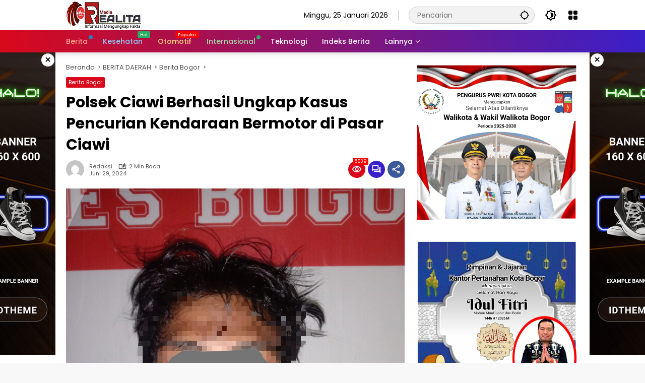

--- FILE ---
content_type: text/html; charset=UTF-8
request_url: https://realita.co.id/polsek-ciawi-berhasil-ungkap-kasus-pencurian-kendaraan-bermotor-di-pasar-ciawi-2/
body_size: 29304
content:
<!doctype html>
<html lang="id">
<head>
	<meta charset="UTF-8">
	<meta name="viewport" content="width=device-width, initial-scale=1">
	<link rel="profile" href="https://gmpg.org/xfn/11">

	<meta name='robots' content='index, follow, max-image-preview:large, max-snippet:-1, max-video-preview:-1' />
	<style>img:is([sizes="auto" i], [sizes^="auto," i]) { contain-intrinsic-size: 3000px 1500px }</style>
	
	<!-- This site is optimized with the Yoast SEO plugin v21.7 - https://yoast.com/wordpress/plugins/seo/ -->
	<title>Polsek Ciawi Berhasil Ungkap Kasus Pencurian Kendaraan Bermotor di Pasar Ciawi - REALITA</title>
	<link rel="canonical" href="https://realita.co.id/polsek-ciawi-berhasil-ungkap-kasus-pencurian-kendaraan-bermotor-di-pasar-ciawi-2/" />
	<meta property="og:locale" content="id_ID" />
	<meta property="og:type" content="article" />
	<meta property="og:title" content="Polsek Ciawi Berhasil Ungkap Kasus Pencurian Kendaraan Bermotor di Pasar Ciawi - REALITA" />
	<meta property="og:description" content="&nbsp; &nbsp; REALITA.CO.ID ,-POLRES BOGOR &#8211; Polsek Ciawi..." />
	<meta property="og:url" content="https://realita.co.id/polsek-ciawi-berhasil-ungkap-kasus-pencurian-kendaraan-bermotor-di-pasar-ciawi-2/" />
	<meta property="og:site_name" content="REALITA" />
	<meta property="article:published_time" content="2024-06-29T03:31:52+00:00" />
	<meta property="og:image" content="https://realita.co.id/wp-content/uploads/2024/06/IMG-20240629-WA0015-1.jpg" />
	<meta property="og:image:width" content="1200" />
	<meta property="og:image:height" content="1600" />
	<meta property="og:image:type" content="image/jpeg" />
	<meta name="author" content="Redaksi" />
	<meta name="twitter:card" content="summary_large_image" />
	<meta name="twitter:label1" content="Ditulis oleh" />
	<meta name="twitter:data1" content="Redaksi" />
	<meta name="twitter:label2" content="Estimasi waktu membaca" />
	<meta name="twitter:data2" content="2 menit" />
	<script type="application/ld+json" class="yoast-schema-graph">{"@context":"https://schema.org","@graph":[{"@type":"Article","@id":"https://realita.co.id/polsek-ciawi-berhasil-ungkap-kasus-pencurian-kendaraan-bermotor-di-pasar-ciawi-2/#article","isPartOf":{"@id":"https://realita.co.id/polsek-ciawi-berhasil-ungkap-kasus-pencurian-kendaraan-bermotor-di-pasar-ciawi-2/"},"author":{"name":"Redaksi","@id":"https://realita.co.id/#/schema/person/b1f315a3346124bc353c1171dfb2df19"},"headline":"Polsek Ciawi Berhasil Ungkap Kasus Pencurian Kendaraan Bermotor di Pasar Ciawi","datePublished":"2024-06-29T03:31:52+00:00","dateModified":"2024-06-29T03:31:52+00:00","mainEntityOfPage":{"@id":"https://realita.co.id/polsek-ciawi-berhasil-ungkap-kasus-pencurian-kendaraan-bermotor-di-pasar-ciawi-2/"},"wordCount":281,"commentCount":0,"publisher":{"@id":"https://realita.co.id/#organization"},"image":{"@id":"https://realita.co.id/polsek-ciawi-berhasil-ungkap-kasus-pencurian-kendaraan-bermotor-di-pasar-ciawi-2/#primaryimage"},"thumbnailUrl":"https://realita.co.id/wp-content/uploads/2024/06/IMG-20240629-WA0015-1.jpg","articleSection":["Berita Bogor"],"inLanguage":"id","potentialAction":[{"@type":"CommentAction","name":"Comment","target":["https://realita.co.id/polsek-ciawi-berhasil-ungkap-kasus-pencurian-kendaraan-bermotor-di-pasar-ciawi-2/#respond"]}]},{"@type":"WebPage","@id":"https://realita.co.id/polsek-ciawi-berhasil-ungkap-kasus-pencurian-kendaraan-bermotor-di-pasar-ciawi-2/","url":"https://realita.co.id/polsek-ciawi-berhasil-ungkap-kasus-pencurian-kendaraan-bermotor-di-pasar-ciawi-2/","name":"Polsek Ciawi Berhasil Ungkap Kasus Pencurian Kendaraan Bermotor di Pasar Ciawi - REALITA","isPartOf":{"@id":"https://realita.co.id/#website"},"primaryImageOfPage":{"@id":"https://realita.co.id/polsek-ciawi-berhasil-ungkap-kasus-pencurian-kendaraan-bermotor-di-pasar-ciawi-2/#primaryimage"},"image":{"@id":"https://realita.co.id/polsek-ciawi-berhasil-ungkap-kasus-pencurian-kendaraan-bermotor-di-pasar-ciawi-2/#primaryimage"},"thumbnailUrl":"https://realita.co.id/wp-content/uploads/2024/06/IMG-20240629-WA0015-1.jpg","datePublished":"2024-06-29T03:31:52+00:00","dateModified":"2024-06-29T03:31:52+00:00","breadcrumb":{"@id":"https://realita.co.id/polsek-ciawi-berhasil-ungkap-kasus-pencurian-kendaraan-bermotor-di-pasar-ciawi-2/#breadcrumb"},"inLanguage":"id","potentialAction":[{"@type":"ReadAction","target":["https://realita.co.id/polsek-ciawi-berhasil-ungkap-kasus-pencurian-kendaraan-bermotor-di-pasar-ciawi-2/"]}]},{"@type":"ImageObject","inLanguage":"id","@id":"https://realita.co.id/polsek-ciawi-berhasil-ungkap-kasus-pencurian-kendaraan-bermotor-di-pasar-ciawi-2/#primaryimage","url":"https://realita.co.id/wp-content/uploads/2024/06/IMG-20240629-WA0015-1.jpg","contentUrl":"https://realita.co.id/wp-content/uploads/2024/06/IMG-20240629-WA0015-1.jpg","width":1200,"height":1600},{"@type":"BreadcrumbList","@id":"https://realita.co.id/polsek-ciawi-berhasil-ungkap-kasus-pencurian-kendaraan-bermotor-di-pasar-ciawi-2/#breadcrumb","itemListElement":[{"@type":"ListItem","position":1,"name":"Beranda","item":"https://realita.co.id/"},{"@type":"ListItem","position":2,"name":"Polsek Ciawi Berhasil Ungkap Kasus Pencurian Kendaraan Bermotor di Pasar Ciawi"}]},{"@type":"WebSite","@id":"https://realita.co.id/#website","url":"https://realita.co.id/","name":"REALITA","description":"Informasi Mengungkap Fakta","publisher":{"@id":"https://realita.co.id/#organization"},"potentialAction":[{"@type":"SearchAction","target":{"@type":"EntryPoint","urlTemplate":"https://realita.co.id/?s={search_term_string}"},"query-input":"required name=search_term_string"}],"inLanguage":"id"},{"@type":"Organization","@id":"https://realita.co.id/#organization","name":"REALITA","url":"https://realita.co.id/","logo":{"@type":"ImageObject","inLanguage":"id","@id":"https://realita.co.id/#/schema/logo/image/","url":"https://realita.co.id/wp-content/uploads/2024/01/cropped-Logo-Realita-1.png","contentUrl":"https://realita.co.id/wp-content/uploads/2024/01/cropped-Logo-Realita-1.png","width":150,"height":56,"caption":"REALITA"},"image":{"@id":"https://realita.co.id/#/schema/logo/image/"}},{"@type":"Person","@id":"https://realita.co.id/#/schema/person/b1f315a3346124bc353c1171dfb2df19","name":"Redaksi","image":{"@type":"ImageObject","inLanguage":"id","@id":"https://realita.co.id/#/schema/person/image/","url":"https://secure.gravatar.com/avatar/999c70252d185fa5a318f5c23319ab0d47fff886a9c27e35f289e6956629e1d9?s=96&d=mm&r=g","contentUrl":"https://secure.gravatar.com/avatar/999c70252d185fa5a318f5c23319ab0d47fff886a9c27e35f289e6956629e1d9?s=96&d=mm&r=g","caption":"Redaksi"},"sameAs":["https://realita.co.id"],"url":"https://realita.co.id/author/redaksi/"}]}</script>
	<!-- / Yoast SEO plugin. -->


<link rel="alternate" type="application/rss+xml" title="REALITA &raquo; Feed" href="https://realita.co.id/feed/" />
<link rel="alternate" type="application/rss+xml" title="REALITA &raquo; Umpan Komentar" href="https://realita.co.id/comments/feed/" />
<link rel="alternate" type="application/rss+xml" title="REALITA &raquo; Polsek Ciawi Berhasil Ungkap Kasus Pencurian Kendaraan Bermotor di Pasar Ciawi Umpan Komentar" href="https://realita.co.id/polsek-ciawi-berhasil-ungkap-kasus-pencurian-kendaraan-bermotor-di-pasar-ciawi-2/feed/" />
<link rel='stylesheet' id='menu-icons-extra-css' href='https://realita.co.id/wp-content/plugins/menu-icons/css/extra.min.css?ver=0.13.8' media='all' />
<link rel='stylesheet' id='wpmedia-fonts-css' href='https://realita.co.id/wp-content/fonts/2858fac8cb72e1359b2dc75862473a08.css?ver=1.0.7' media='all' />
<link rel='stylesheet' id='wpmedia-style-css' href='https://realita.co.id/wp-content/themes/wpmedia/style.css?ver=1.0.7' media='all' />
<style id='wpmedia-style-inline-css'>
h1,h2,h3,h4,h5,h6,.reltitle,.site-title,.gmr-mainmenu ul > li > a,.gmr-secondmenu-dropdown ul > li > a,.gmr-sidemenu ul li a,.gmr-sidemenu .side-textsocial,.heading-text,.gmr-mobilemenu ul li a,#navigationamp ul li a{font-family:Poppins;font-weight:500;}h1 strong,h2 strong,h3 strong,h4 strong,h5 strong,h6 strong{font-weight:700;}.entry-content-single{font-size:16px;}body{font-family:Poppins;--font-reguler:400;--font-bold:700;--background-color:#f8f8f8;--main-color:#000000;--widget-title:#000000;--link-color-body:#000000;--hoverlink-color-body:#d9091b;--border-color:#cccccc;--button-bgcolor:#3920c9;--button-color:#ffffff;--header-bgcolor:#ffffff;--topnav-color:#000000;--topnav-link-color:#000000;--topnav-linkhover-color:#d9091b;--mainmenu-color:#ffffff;--mainmenu-hovercolor:#f1c40f;--content-bgcolor:#ffffff;--content-greycolor:#555555;--greybody-bgcolor:#eeeeee;--footer-bgcolor:#ffffff;--footer-color:#666666;--footer-linkcolor:#212121;--footer-hover-linkcolor:#d9091b;}body,body.dark-theme{--scheme-color:#d9091b;--secondscheme-color:#3920c9;}/* Generate Using Cache */
</style>
<link rel="https://api.w.org/" href="https://realita.co.id/wp-json/" /><link rel="alternate" title="JSON" type="application/json" href="https://realita.co.id/wp-json/wp/v2/posts/6332" /><link rel="EditURI" type="application/rsd+xml" title="RSD" href="https://realita.co.id/xmlrpc.php?rsd" />
<meta name="generator" content="WordPress 6.8.3" />
<link rel='shortlink' href='https://realita.co.id/?p=6332' />
<link rel="alternate" title="oEmbed (JSON)" type="application/json+oembed" href="https://realita.co.id/wp-json/oembed/1.0/embed?url=https%3A%2F%2Frealita.co.id%2Fpolsek-ciawi-berhasil-ungkap-kasus-pencurian-kendaraan-bermotor-di-pasar-ciawi-2%2F" />
<link rel="alternate" title="oEmbed (XML)" type="text/xml+oembed" href="https://realita.co.id/wp-json/oembed/1.0/embed?url=https%3A%2F%2Frealita.co.id%2Fpolsek-ciawi-berhasil-ungkap-kasus-pencurian-kendaraan-bermotor-di-pasar-ciawi-2%2F&#038;format=xml" />
<link rel="pingback" href="https://realita.co.id/xmlrpc.php"><link rel="icon" href="https://realita.co.id/wp-content/uploads/2024/01/cropped-WhatsApp_Image_2022-01-17_at_16.10.07-removebg-preview-1-80x80.png" sizes="32x32" />
<link rel="icon" href="https://realita.co.id/wp-content/uploads/2024/01/cropped-WhatsApp_Image_2022-01-17_at_16.10.07-removebg-preview-1.png" sizes="192x192" />
<link rel="apple-touch-icon" href="https://realita.co.id/wp-content/uploads/2024/01/cropped-WhatsApp_Image_2022-01-17_at_16.10.07-removebg-preview-1.png" />
<meta name="msapplication-TileImage" content="https://realita.co.id/wp-content/uploads/2024/01/cropped-WhatsApp_Image_2022-01-17_at_16.10.07-removebg-preview-1.png" />
</head>

<body class="wp-singular post-template-default single single-post postid-6332 single-format-standard wp-custom-logo wp-embed-responsive wp-theme-wpmedia idtheme kentooz">
	<a class="skip-link screen-reader-text" href="#primary">Langsung ke konten</a>
		<div id="page" class="site">
		<div id="topnavwrap" class="gmr-topnavwrap clearfix">
			<div class="container">
				<header id="masthead" class="list-flex site-header">
					<div class="row-flex gmr-navleft">
						<div class="site-branding">
							<div class="gmr-logo"><a class="custom-logo-link" href="https://realita.co.id" title="REALITA" rel="home"><img class="custom-logo" src="https://realita.co.id/wp-content/uploads/2024/01/cropped-Logo-Realita-1.png" width="150" height="56" alt="REALITA" loading="lazy" /></a></div>						</div><!-- .site-branding -->
					</div>

					<div class="row-flex gmr-navright">
						<span class="gmr-top-date" data-lang="id"></span><div class="gmr-search desktop-only">
				<form method="get" class="gmr-searchform searchform" action="https://realita.co.id/">
					<input type="text" name="s" id="s" placeholder="Pencarian" />
					<input type="hidden" name="post_type[]" value="post" />
					<button type="submit" role="button" class="gmr-search-submit gmr-search-icon" aria-label="Kirim">
						<svg xmlns="http://www.w3.org/2000/svg" height="24px" viewBox="0 0 24 24" width="24px" fill="currentColor"><path d="M0 0h24v24H0V0z" fill="none"/><path d="M20.94 11c-.46-4.17-3.77-7.48-7.94-7.94V1h-2v2.06C6.83 3.52 3.52 6.83 3.06 11H1v2h2.06c.46 4.17 3.77 7.48 7.94 7.94V23h2v-2.06c4.17-.46 7.48-3.77 7.94-7.94H23v-2h-2.06zM12 19c-3.87 0-7-3.13-7-7s3.13-7 7-7 7 3.13 7 7-3.13 7-7 7z"/></svg>
					</button>
				</form>
			</div><button role="button" class="darkmode-button topnav-button" aria-label="Mode Gelap"><svg xmlns="http://www.w3.org/2000/svg" height="24px" viewBox="0 0 24 24" width="24px" fill="currentColor"><path d="M0 0h24v24H0V0z" fill="none"/><path d="M20 8.69V4h-4.69L12 .69 8.69 4H4v4.69L.69 12 4 15.31V20h4.69L12 23.31 15.31 20H20v-4.69L23.31 12 20 8.69zm-2 5.79V18h-3.52L12 20.48 9.52 18H6v-3.52L3.52 12 6 9.52V6h3.52L12 3.52 14.48 6H18v3.52L20.48 12 18 14.48zM12.29 7c-.74 0-1.45.17-2.08.46 1.72.79 2.92 2.53 2.92 4.54s-1.2 3.75-2.92 4.54c.63.29 1.34.46 2.08.46 2.76 0 5-2.24 5-5s-2.24-5-5-5z"/></svg></button><div class="gmr-menugrid-btn gmrclick-container"><button id="menugrid-button" class="topnav-button gmrbtnclick" aria-label="Buka Menu"><svg xmlns="http://www.w3.org/2000/svg" enable-background="new 0 0 24 24" height="24px" viewBox="0 0 24 24" width="24px" fill="currentColor"><g><rect fill="none" height="24" width="24"/></g><g><g><path d="M5,11h4c1.1,0,2-0.9,2-2V5c0-1.1-0.9-2-2-2H5C3.9,3,3,3.9,3,5v4C3,10.1,3.9,11,5,11z"/><path d="M5,21h4c1.1,0,2-0.9,2-2v-4c0-1.1-0.9-2-2-2H5c-1.1,0-2,0.9-2,2v4C3,20.1,3.9,21,5,21z"/><path d="M13,5v4c0,1.1,0.9,2,2,2h4c1.1,0,2-0.9,2-2V5c0-1.1-0.9-2-2-2h-4C13.9,3,13,3.9,13,5z"/><path d="M15,21h4c1.1,0,2-0.9,2-2v-4c0-1.1-0.9-2-2-2h-4c-1.1,0-2,0.9-2,2v4C13,20.1,13.9,21,15,21z"/></g></g></svg></button><div id="dropdown-container" class="gmr-secondmenu-dropdown gmr-dropdown col-2"><ul id="secondary-menu" class="menu"><li id="menu-item-78" class="menu-item menu-item-type-taxonomy menu-item-object-post_tag menu-item-78"><a href="https://realita.co.id/tag/manfaat-buah/">Manfaat Buah</a></li>
<li id="menu-item-79" class="menu-item menu-item-type-taxonomy menu-item-object-post_tag menu-item-79"><a href="https://realita.co.id/tag/berita-otomotif/">Berita Otomotif</a></li>
<li id="menu-item-80" class="menu-item menu-item-type-taxonomy menu-item-object-post_tag menu-item-80"><a href="https://realita.co.id/tag/berita-teknologi/">Berita Teknologi</a></li>
<li id="menu-item-81" class="menu-item menu-item-type-taxonomy menu-item-object-post_tag menu-item-81"><a href="https://realita.co.id/tag/berita-internasional/">Berita Internasional</a></li>
<li id="menu-item-82" class="menu-item menu-item-type-taxonomy menu-item-object-post_tag menu-item-82"><a href="https://realita.co.id/tag/nissan/">Nissan</a></li>
<li id="menu-item-83" class="menu-item menu-item-type-taxonomy menu-item-object-post_tag menu-item-83"><a href="https://realita.co.id/tag/mitsubishi/">Mitsubishi</a></li>
<li id="menu-item-84" class="menu-item menu-item-type-taxonomy menu-item-object-post_tag menu-item-84"><a href="https://realita.co.id/tag/rusia/">Rusia</a></li>
<li id="menu-item-85" class="menu-item menu-item-type-taxonomy menu-item-object-post_tag menu-item-85"><a href="https://realita.co.id/tag/ukraina/">Ukraina</a></li>
</ul></div></div><button id="gmr-responsive-menu" role="button" class="mobile-only" aria-label="Menu" data-target="#gmr-sidemenu-id" data-toggle="onoffcanvas" aria-expanded="false" rel="nofollow"><svg xmlns="http://www.w3.org/2000/svg" width="24" height="24" viewBox="0 0 24 24"><path fill="currentColor" d="m19.31 18.9l3.08 3.1L21 23.39l-3.12-3.07c-.69.43-1.51.68-2.38.68c-2.5 0-4.5-2-4.5-4.5s2-4.5 4.5-4.5s4.5 2 4.5 4.5c0 .88-.25 1.71-.69 2.4m-3.81.1a2.5 2.5 0 0 0 0-5a2.5 2.5 0 0 0 0 5M21 4v2H3V4h18M3 16v-2h6v2H3m0-5V9h18v2h-2.03c-1.01-.63-2.2-1-3.47-1s-2.46.37-3.47 1H3Z"/></svg></button>					</div>
				</header>
			</div><!-- .container -->
			<nav id="main-nav" class="main-navigation gmr-mainmenu">
				<div class="container">
					<ul id="primary-menu" class="menu"><li id="menu-item-60" class="menu-dot menu-red-light blue menu-item menu-item-type-taxonomy menu-item-object-category menu-item-60"><a href="https://realita.co.id/category/berita/"><span>Berita</span></a></li>
<li id="menu-item-61" class="menu-blue-light menu-new green menu-item menu-item-type-taxonomy menu-item-object-category menu-item-61"><a href="https://realita.co.id/category/kesehatan/" data-desciption="Hot"><span>Kesehatan</span></a></li>
<li id="menu-item-62" class="menu-orange-light menu-new menu-item menu-item-type-taxonomy menu-item-object-category menu-item-62"><a href="https://realita.co.id/category/otomotif/" data-desciption="Popular"><span>Otomotif</span></a></li>
<li id="menu-item-63" class="menu-green-light menu-dot green menu-item menu-item-type-taxonomy menu-item-object-category menu-item-63"><a href="https://realita.co.id/category/internasional/"><span>Internasional</span></a></li>
<li id="menu-item-64" class="menu-item menu-item-type-taxonomy menu-item-object-category menu-item-64"><a href="https://realita.co.id/category/teknologi/"><span>Teknologi</span></a></li>
<li id="menu-item-77" class="menu-item menu-item-type-post_type menu-item-object-page menu-item-77"><a href="https://realita.co.id/indeks-berita/"><span>Indeks Berita</span></a></li>
<li id="menu-item-65" class="col-2 desktop-only menu-item menu-item-type-custom menu-item-object-custom menu-item-has-children menu-item-65"><a href="#"><span>Lainnya</span></a>
<ul class="sub-menu">
	<li id="menu-item-66" class="menu-item menu-item-type-taxonomy menu-item-object-post_tag menu-item-66"><a href="https://realita.co.id/tag/manfaat-buah/"><span>Manfaat Buah</span></a></li>
	<li id="menu-item-67" class="menu-item menu-item-type-taxonomy menu-item-object-post_tag menu-item-67"><a href="https://realita.co.id/tag/berita-otomotif/"><span>Berita Otomotif</span></a></li>
	<li id="menu-item-68" class="menu-item menu-item-type-taxonomy menu-item-object-post_tag menu-item-68"><a href="https://realita.co.id/tag/berita-teknologi/"><span>Berita Teknologi</span></a></li>
	<li id="menu-item-69" class="menu-item menu-item-type-taxonomy menu-item-object-post_tag menu-item-69"><a href="https://realita.co.id/tag/berita-internasional/"><span>Berita Internasional</span></a></li>
	<li id="menu-item-70" class="menu-item menu-item-type-taxonomy menu-item-object-post_tag menu-item-70"><a href="https://realita.co.id/tag/nissan/"><span>Nissan</span></a></li>
	<li id="menu-item-71" class="menu-item menu-item-type-taxonomy menu-item-object-post_tag menu-item-71"><a href="https://realita.co.id/tag/mitsubishi/"><span>Mitsubishi</span></a></li>
	<li id="menu-item-72" class="menu-item menu-item-type-taxonomy menu-item-object-post_tag menu-item-72"><a href="https://realita.co.id/tag/rusia/"><span>Rusia</span></a></li>
	<li id="menu-item-73" class="menu-item menu-item-type-taxonomy menu-item-object-post_tag menu-item-73"><a href="https://realita.co.id/tag/ukraina/"><span>Ukraina</span></a></li>
</ul>
</li>
</ul>				</div>
			</nav><!-- #main-nav -->
		</div><!-- #topnavwrap -->

		<div class="gmr-floatbanner gmr-floatbanner-left gmrclose-element"><button class="gmrbtnclose" title="tutup">&times;</button><img src="https://demo.idtheme.com/img/new/idt-size-160600.png" width="160" height="600" loading="lazy" alt="Example floating" /></div>		<div class="gmr-floatbanner gmr-floatbanner-right gmrclose-element"><button class="gmrbtnclose" title="tutup">&times;</button><img src="https://demo.idtheme.com/img/new/idt-size-160600.png" width="160" height="600" loading="lazy" alt="Example floating" /></div>
		
		
		<div id="content" class="gmr-content">
			<div class="container">
				<div class="row">
<main id="primary" class="site-main col-md-8">
	
<article id="post-6332" class="post type-post hentry content-single">
				<div class="breadcrumbs" itemscope itemtype="https://schema.org/BreadcrumbList">
																						<span class="first-cl" itemprop="itemListElement" itemscope itemtype="https://schema.org/ListItem">
								<a itemscope itemtype="https://schema.org/WebPage" itemprop="item" itemid="https://realita.co.id/" href="https://realita.co.id/"><span itemprop="name">Beranda</span></a>
								<span itemprop="position" content="1"></span>
							</span>
												<span class="separator"></span>
																											<span class="0-cl" itemprop="itemListElement" itemscope itemtype="http://schema.org/ListItem">
								<a itemscope itemtype="https://schema.org/WebPage" itemprop="item" itemid="https://realita.co.id/category/berita-daerah/" href="https://realita.co.id/category/berita-daerah/"><span itemprop="name">BERITA DAERAH</span></a>
								<span itemprop="position" content="2"></span>
							</span>
												<span class="separator"></span>
																											<span class="1-cl" itemprop="itemListElement" itemscope itemtype="http://schema.org/ListItem">
								<a itemscope itemtype="https://schema.org/WebPage" itemprop="item" itemid="https://realita.co.id/category/berita-daerah/berita-bogor/" href="https://realita.co.id/category/berita-daerah/berita-bogor/"><span itemprop="name">Berita Bogor</span></a>
								<span itemprop="position" content="3"></span>
							</span>
												<span class="separator"></span>
																				<span class="last-cl" itemscope itemtype="https://schema.org/ListItem">
						<span itemprop="name">Polsek Ciawi Berhasil Ungkap Kasus Pencurian Kendaraan Bermotor di Pasar Ciawi</span>
						<span itemprop="position" content="4"></span>
						</span>
												</div>
				<header class="entry-header entry-header-single">
		<span class="cat-links-content"><a href="https://realita.co.id/category/berita-daerah/berita-bogor/" title="Lihat semua posts di Berita Bogor">Berita Bogor</a></span><h1 class="entry-title"><strong>Polsek Ciawi Berhasil Ungkap Kasus Pencurian Kendaraan Bermotor di Pasar Ciawi</strong></h1><div class="list-flex clearfix"><div class="gmr-gravatar-metasingle"><a class="url" href="https://realita.co.id/author/redaksi/" title="Permalink ke: Redaksi"><img alt='' src='https://secure.gravatar.com/avatar/999c70252d185fa5a318f5c23319ab0d47fff886a9c27e35f289e6956629e1d9?s=40&#038;d=mm&#038;r=g' srcset='https://secure.gravatar.com/avatar/999c70252d185fa5a318f5c23319ab0d47fff886a9c27e35f289e6956629e1d9?s=80&#038;d=mm&#038;r=g 2x' class='avatar avatar-40 photo img-cicle' height='40' width='40' decoding='async'/></a></div><div class="gmr-content-metasingle"><div class="meta-content"><span class="author vcard"><a class="url fn n" href="https://realita.co.id/author/redaksi/" title="Redaksi">Redaksi</a></span><span class="count-text"><svg xmlns="http://www.w3.org/2000/svg" enable-background="new 0 0 24 24" height="24px" viewBox="0 0 24 24" width="24px" fill="currentColor"><g><rect fill="none" height="24" width="24" x="0"/></g><g><path d="M22.47,5.2C22,4.96,21.51,4.76,21,4.59v12.03C19.86,16.21,18.69,16,17.5,16c-1.9,0-3.78,0.54-5.5,1.58V5.48 C10.38,4.55,8.51,4,6.5,4C4.71,4,3.02,4.44,1.53,5.2C1.2,5.36,1,5.71,1,6.08v12.08c0,0.58,0.47,0.99,1,0.99 c0.16,0,0.32-0.04,0.48-0.12C3.69,18.4,5.05,18,6.5,18c2.07,0,3.98,0.82,5.5,2c1.52-1.18,3.43-2,5.5-2c1.45,0,2.81,0.4,4.02,1.04 c0.16,0.08,0.32,0.12,0.48,0.12c0.52,0,1-0.41,1-0.99V6.08C23,5.71,22.8,5.36,22.47,5.2z M10,16.62C8.86,16.21,7.69,16,6.5,16 c-1.19,0-2.36,0.21-3.5,0.62V6.71C4.11,6.24,5.28,6,6.5,6C7.7,6,8.89,6.25,10,6.72V16.62z M19,0.5l-5,5V15l5-4.5V0.5z"/></g></svg><span class="in-count-text">2 min baca</span></span></div><div class="meta-content"><span class="posted-on"><time class="entry-date published updated" datetime="2024-06-29T03:31:52+00:00">Juni 29, 2024</time></span></div></div><div class="gmr-content-share list-right"><div class="gmr-iconnotif"><div class="gmr-iconnotif-wrap"><svg xmlns="http://www.w3.org/2000/svg" height="24px" viewBox="0 0 24 24" width="24px" fill="currentColor"><path d="M0 0h24v24H0V0z" fill="none"/><path d="M12 6c3.79 0 7.17 2.13 8.82 5.5C19.17 14.87 15.79 17 12 17s-7.17-2.13-8.82-5.5C4.83 8.13 8.21 6 12 6m0-2C7 4 2.73 7.11 1 11.5 2.73 15.89 7 19 12 19s9.27-3.11 11-7.5C21.27 7.11 17 4 12 4zm0 5c1.38 0 2.5 1.12 2.5 2.5S13.38 14 12 14s-2.5-1.12-2.5-2.5S10.62 9 12 9m0-2c-2.48 0-4.5 2.02-4.5 4.5S9.52 16 12 16s4.5-2.02 4.5-4.5S14.48 7 12 7z"/></svg><span class="notif-number">5639</span></div></div><div class="gmr-iconnotif"><a href="https://realita.co.id/polsek-ciawi-berhasil-ungkap-kasus-pencurian-kendaraan-bermotor-di-pasar-ciawi-2/#respond"><svg xmlns="http://www.w3.org/2000/svg" height="24px" viewBox="0 0 24 24" width="24px" fill="currentColor"><path d="M0 0h24v24H0V0z" fill="none"/><path d="M15 4v7H5.17L4 12.17V4h11m1-2H3c-.55 0-1 .45-1 1v14l4-4h10c.55 0 1-.45 1-1V3c0-.55-.45-1-1-1zm5 4h-2v9H6v2c0 .55.45 1 1 1h11l4 4V7c0-.55-.45-1-1-1z"/></svg></a></div><button id="share-modal" data-modal="gmr-popupwrap" aria-label="Bagikan"><svg xmlns="http://www.w3.org/2000/svg" height="24px" viewBox="0 0 24 24" width="24px" fill="currentColor"><path d="M0 0h24v24H0V0z" fill="none"/><path d="M18 16.08c-.76 0-1.44.3-1.96.77L8.91 12.7c.05-.23.09-.46.09-.7s-.04-.47-.09-.7l7.05-4.11c.54.5 1.25.81 2.04.81 1.66 0 3-1.34 3-3s-1.34-3-3-3-3 1.34-3 3c0 .24.04.47.09.7L8.04 9.81C7.5 9.31 6.79 9 6 9c-1.66 0-3 1.34-3 3s1.34 3 3 3c.79 0 1.5-.31 2.04-.81l7.12 4.16c-.05.21-.08.43-.08.65 0 1.61 1.31 2.92 2.92 2.92s2.92-1.31 2.92-2.92c0-1.61-1.31-2.92-2.92-2.92zM18 4c.55 0 1 .45 1 1s-.45 1-1 1-1-.45-1-1 .45-1 1-1zM6 13c-.55 0-1-.45-1-1s.45-1 1-1 1 .45 1 1-.45 1-1 1zm12 7.02c-.55 0-1-.45-1-1s.45-1 1-1 1 .45 1 1-.45 1-1 1z"/></svg></button><div id="gmr-popupwrap" class="gmr-share-popup"><div class="gmr-modalbg close-modal"></div><div class="gmr-in-popup clearfix"><span class="idt-xclose close-modal">&times;</span><h4 class="main-textshare">Polsek Ciawi Berhasil Ungkap Kasus Pencurian Kendaraan Bermotor di Pasar Ciawi</h4><div class="content-share"><div class="second-textshare">Sebarkan artikel ini</div><ul class="gmr-socialicon-share"><li class="facebook"><a href="https://www.facebook.com/sharer/sharer.php?u=https%3A%2F%2Frealita.co.id%2Fpolsek-ciawi-berhasil-ungkap-kasus-pencurian-kendaraan-bermotor-di-pasar-ciawi-2%2F" target="_blank" rel="nofollow" data-title="Facebook" title="Facebook"><svg xmlns="http://www.w3.org/2000/svg" width="0.63em" height="1em" viewBox="0 0 320 512"><path fill="currentColor" d="m279.14 288l14.22-92.66h-88.91v-60.13c0-25.35 12.42-50.06 52.24-50.06h40.42V6.26S260.43 0 225.36 0c-73.22 0-121.08 44.38-121.08 124.72v70.62H22.89V288h81.39v224h100.17V288z"/></svg></a></li><li class="twitter"><a href="https://twitter.com/intent/tweet?url=https%3A%2F%2Frealita.co.id%2Fpolsek-ciawi-berhasil-ungkap-kasus-pencurian-kendaraan-bermotor-di-pasar-ciawi-2%2F&amp;text=Polsek%20Ciawi%20Berhasil%20Ungkap%20Kasus%20Pencurian%20Kendaraan%20Bermotor%20di%20Pasar%20Ciawi" target="_blank" rel="nofollow" data-title="Twitter" title="Twitter"><svg xmlns="http://www.w3.org/2000/svg" width="24" height="24" viewBox="0 0 24 24"><path fill="currentColor" d="M18.205 2.25h3.308l-7.227 8.26l8.502 11.24H16.13l-5.214-6.817L4.95 21.75H1.64l7.73-8.835L1.215 2.25H8.04l4.713 6.231l5.45-6.231Zm-1.161 17.52h1.833L7.045 4.126H5.078L17.044 19.77Z"/></svg></a></li><li class="telegram"><a href="https://t.me/share/url?url=https%3A%2F%2Frealita.co.id%2Fpolsek-ciawi-berhasil-ungkap-kasus-pencurian-kendaraan-bermotor-di-pasar-ciawi-2%2F&amp;text=Polsek%20Ciawi%20Berhasil%20Ungkap%20Kasus%20Pencurian%20Kendaraan%20Bermotor%20di%20Pasar%20Ciawi" target="_blank" rel="nofollow" data-title="Telegram" title="Telegram"><svg xmlns="http://www.w3.org/2000/svg" width="0.88em" height="1em" viewBox="0 0 448 512"><path fill="currentColor" d="m446.7 98.6l-67.6 318.8c-5.1 22.5-18.4 28.1-37.3 17.5l-103-75.9l-49.7 47.8c-5.5 5.5-10.1 10.1-20.7 10.1l7.4-104.9l190.9-172.5c8.3-7.4-1.8-11.5-12.9-4.1L117.8 284L16.2 252.2c-22.1-6.9-22.5-22.1 4.6-32.7L418.2 66.4c18.4-6.9 34.5 4.1 28.5 32.2z"/></svg></a></li><li class="pinterest"><a href="https://pinterest.com/pin/create/button/?url=https%3A%2F%2Frealita.co.id%2Fpolsek-ciawi-berhasil-ungkap-kasus-pencurian-kendaraan-bermotor-di-pasar-ciawi-2%2F&amp;desciption=Polsek%20Ciawi%20Berhasil%20Ungkap%20Kasus%20Pencurian%20Kendaraan%20Bermotor%20di%20Pasar%20Ciawi&amp;media=https%3A%2F%2Frealita.co.id%2Fwp-content%2Fuploads%2F2024%2F06%2FIMG-20240629-WA0015-1.jpg" target="_blank" rel="nofollow" data-title="Pin" title="Pin"><svg xmlns="http://www.w3.org/2000/svg" width="24" height="24" viewBox="-4.5 -2 24 24"><path fill="currentColor" d="M6.17 13.097c-.506 2.726-1.122 5.34-2.95 6.705c-.563-4.12.829-7.215 1.475-10.5c-1.102-1.91.133-5.755 2.457-4.808c2.86 1.166-2.477 7.102 1.106 7.844c3.741.774 5.269-6.683 2.949-9.109C7.855-.272 1.45 3.15 2.238 8.163c.192 1.226 1.421 1.598.491 3.29C.584 10.962-.056 9.22.027 6.897C.159 3.097 3.344.435 6.538.067c4.04-.466 7.831 1.527 8.354 5.44c.59 4.416-1.823 9.2-6.142 8.855c-1.171-.093-1.663-.69-2.58-1.265z"/></svg></a></li><li class="whatsapp"><a href="https://api.whatsapp.com/send?text=Polsek%20Ciawi%20Berhasil%20Ungkap%20Kasus%20Pencurian%20Kendaraan%20Bermotor%20di%20Pasar%20Ciawi https%3A%2F%2Frealita.co.id%2Fpolsek-ciawi-berhasil-ungkap-kasus-pencurian-kendaraan-bermotor-di-pasar-ciawi-2%2F" target="_blank" rel="nofollow" data-title="WhatsApp" title="WhatsApp"><svg xmlns="http://www.w3.org/2000/svg" width="0.88em" height="1em" viewBox="0 0 448 512"><path fill="currentColor" d="M380.9 97.1C339 55.1 283.2 32 223.9 32c-122.4 0-222 99.6-222 222c0 39.1 10.2 77.3 29.6 111L0 480l117.7-30.9c32.4 17.7 68.9 27 106.1 27h.1c122.3 0 224.1-99.6 224.1-222c0-59.3-25.2-115-67.1-157zm-157 341.6c-33.2 0-65.7-8.9-94-25.7l-6.7-4l-69.8 18.3L72 359.2l-4.4-7c-18.5-29.4-28.2-63.3-28.2-98.2c0-101.7 82.8-184.5 184.6-184.5c49.3 0 95.6 19.2 130.4 54.1c34.8 34.9 56.2 81.2 56.1 130.5c0 101.8-84.9 184.6-186.6 184.6zm101.2-138.2c-5.5-2.8-32.8-16.2-37.9-18c-5.1-1.9-8.8-2.8-12.5 2.8c-3.7 5.6-14.3 18-17.6 21.8c-3.2 3.7-6.5 4.2-12 1.4c-32.6-16.3-54-29.1-75.5-66c-5.7-9.8 5.7-9.1 16.3-30.3c1.8-3.7.9-6.9-.5-9.7c-1.4-2.8-12.5-30.1-17.1-41.2c-4.5-10.8-9.1-9.3-12.5-9.5c-3.2-.2-6.9-.2-10.6-.2c-3.7 0-9.7 1.4-14.8 6.9c-5.1 5.6-19.4 19-19.4 46.3c0 27.3 19.9 53.7 22.6 57.4c2.8 3.7 39.1 59.7 94.8 83.8c35.2 15.2 49 16.5 66.6 13.9c10.7-1.6 32.8-13.4 37.4-26.4c4.6-13 4.6-24.1 3.2-26.4c-1.3-2.5-5-3.9-10.5-6.6z"/></svg></a></li></ul></div></div></div></div></div>	</header><!-- .entry-header -->
				<figure class="post-thumbnail gmr-thumbnail-single">
				<img width="1200" height="1600" src="https://realita.co.id/wp-content/uploads/2024/06/IMG-20240629-WA0015-1.jpg" class="attachment-post-thumbnail size-post-thumbnail wp-post-image" alt="" decoding="async" fetchpriority="high" srcset="https://realita.co.id/wp-content/uploads/2024/06/IMG-20240629-WA0015-1.jpg 1200w, https://realita.co.id/wp-content/uploads/2024/06/IMG-20240629-WA0015-1-1152x1536.jpg 1152w" sizes="(max-width: 1200px) 100vw, 1200px" />							</figure>
			
	<div class="single-wrap">
		<div class="entry-content entry-content-single clearfix have-stickybanner">
			<p>&nbsp;</p>
<p>&nbsp;</p>
<p>REALITA.CO.ID ,-POLRES BOGOR &#8211; Polsek Ciawi berhasil mengamankan seorang pria yang diduga keras terlibat dalam tindak pidana pencurian kendaraan bermotor roda dua di Pasar Ciawi, Kabupaten Bogor. Penangkapan ini terjadi pada Kamis malam, 27 Juni 2024, setelah adanya laporan dari seorang korban bernama Firman. (29/6/2024)</p>
<p>Kejadian bermula pada Selasa, 25 Juni 2024, ketika Firman, seorang buruh harian lepas yang berdomisili di Kampung Pabuaran, Desa Megamendung, Kecamatan Megamendung, kehilangan sepeda motornya saat akan pulang dari berdagang di Pasar Ciawi. Kasus ini segera dilaporkan ke Polsek Ciawi.</p>
<p>Pelaku, yang diidentifikasi sebagai Sdr A, bekerja sebagai karyawan swasta dan berdomisili di Kampung Wangun Atas, Desa Sindangsari, Kecamatan Bogor Selatan, Kota Bogor, berhasil diamankan oleh pihak keamanan Pasar Ciawi (PD Tohaga) bersama dengan beberapa pedagang lainnya. Penangkapan dilakukan ketika pelaku sedang berada di warung kopi di lantai satu pasar, di mana beberapa pedagang mengenalinya dari rekaman CCTV sebagai pelaku pencurian yang terjadi beberapa hari sebelumnya.</p>
<p>Barang bukti yang berhasil diamankan antara lain BPKB, STNK, dan kunci asli kendaraan yang dicuri. Setelah diinterogasi oleh pihak keamanan pasar, pelaku mengakui perbuatannya dan langsung dibawa ke Polsek Ciawi untuk penyelidikan lebih lanjut.</p>
<p>Kapolsek Ciawi, Kompol Agus Hidayat, SH, menjelaskan bahwa pelaku akan dijerat dengan pasal 363 KUHP dan atau pasal 362 KUHPidana tentang pencurian. Tindakan kepolisian yang telah dilakukan meliputi penyelidikan, penangkapan tersangka, pemeriksaan tersangka, dan pelaporan kepada pimpinan. Langkah selanjutnya adalah melengkapi administrasi penyidikan, pemeriksaan saksi-saksi, pengumpulan alat bukti, dan pengembangan kasus lebih lanjut.</p>
<p>Polsek Ciawi terus berkomitmen untuk menjaga keamanan dan ketertiban di wilayah hukumnya serta mengimbau masyarakat untuk selalu waspada dan melaporkan setiap aktivitas mencurigakan kepada pihak berwenang, sampai berita ini diturunkan proses hukum berlanjut dan kondusif.</p>
<div class="post-views content-post post-6332 entry-meta">
				<span class="post-views-icon dashicons dashicons-chart-bar"></span> <span class="post-views-label">Post Views:</span> <span class="post-views-count">5,639</span>
			</div><div class="gmr-banner-aftercontent text-center"><img loading="lazy" title="Example 300250" src="https://demo.idtheme.com/img/new/idt-size-300250.png" alt="Example 300250" width="300" height="250"></div>
			<footer class="entry-footer entry-footer-single">
																<div class="gmr-nextposts-button">
					<a href="https://realita.co.id/pemkot-bogor-gelar-reform-corner-pj-gaungkan-reformasi-birokrasi/" class="nextposts-content-link" title="Pemkot Bogor Gelar Reform Corner, Pj Gaungkan Reformasi Birokrasi">
													<div class="post-thumbnail">
								<img width="80" height="80" src="https://realita.co.id/wp-content/uploads/2024/06/IMG-20240629-WA0008-80x80.jpg" class="attachment-thumbnail size-thumbnail wp-post-image" alt="" decoding="async" />							</div>
													<div class="nextposts-content">
							<div class="recent-title">Pemkot Bogor Gelar Reform Corner, Pj Gaungkan Reformasi Birokrasi</div>
						</div>
						<div class="nextposts-icon">
							<svg xmlns="http://www.w3.org/2000/svg" enable-background="new 0 0 24 24" height="24px" viewBox="0 0 24 24" width="24px" fill="currentColor"><g><path d="M0,0h24v24H0V0z" fill="none"/></g><g><polygon points="6.23,20.23 8,22 18,12 8,2 6.23,3.77 14.46,12"/></g></svg>
						</div>
					</a>
				</div>
							</footer><!-- .entry-footer -->
		</div><!-- .entry-content -->
		<div class="gmr-banner-stickyright pos-sticky"><img src="https://demo.idtheme.com/img/new/idt-size-120600.png" alt="Example 120x600" title="Example 120x600" loading="lazy" width="120" height="600"/></div>	</div>
	<div class="list-flex"><div class="gmr-iconnotif"><a href="https://realita.co.id/polsek-ciawi-berhasil-ungkap-kasus-pencurian-kendaraan-bermotor-di-pasar-ciawi-2/#respond"><svg xmlns="http://www.w3.org/2000/svg" height="24px" viewBox="0 0 24 24" width="24px" fill="currentColor"><path d="M0 0h24v24H0V0z" fill="none"/><path d="M15 4v7H5.17L4 12.17V4h11m1-2H3c-.55 0-1 .45-1 1v14l4-4h10c.55 0 1-.45 1-1V3c0-.55-.45-1-1-1zm5 4h-2v9H6v2c0 .55.45 1 1 1h11l4 4V7c0-.55-.45-1-1-1z"/></svg></a></div><div class="gmr-content-share list-right"><ul class="gmr-socialicon-share"><li class="facebook"><a href="https://www.facebook.com/sharer/sharer.php?u=https%3A%2F%2Frealita.co.id%2Fpolsek-ciawi-berhasil-ungkap-kasus-pencurian-kendaraan-bermotor-di-pasar-ciawi-2%2F" target="_blank" rel="nofollow" data-title="Facebook" title="Facebook"><svg xmlns="http://www.w3.org/2000/svg" width="0.63em" height="1em" viewBox="0 0 320 512"><path fill="currentColor" d="m279.14 288l14.22-92.66h-88.91v-60.13c0-25.35 12.42-50.06 52.24-50.06h40.42V6.26S260.43 0 225.36 0c-73.22 0-121.08 44.38-121.08 124.72v70.62H22.89V288h81.39v224h100.17V288z"/></svg></a></li><li class="twitter"><a href="https://twitter.com/intent/tweet?url=https%3A%2F%2Frealita.co.id%2Fpolsek-ciawi-berhasil-ungkap-kasus-pencurian-kendaraan-bermotor-di-pasar-ciawi-2%2F&amp;text=Polsek%20Ciawi%20Berhasil%20Ungkap%20Kasus%20Pencurian%20Kendaraan%20Bermotor%20di%20Pasar%20Ciawi" target="_blank" rel="nofollow" data-title="Twitter" title="Twitter"><svg xmlns="http://www.w3.org/2000/svg" width="24" height="24" viewBox="0 0 24 24"><path fill="currentColor" d="M18.205 2.25h3.308l-7.227 8.26l8.502 11.24H16.13l-5.214-6.817L4.95 21.75H1.64l7.73-8.835L1.215 2.25H8.04l4.713 6.231l5.45-6.231Zm-1.161 17.52h1.833L7.045 4.126H5.078L17.044 19.77Z"/></svg></a></li><li class="telegram"><a href="https://t.me/share/url?url=https%3A%2F%2Frealita.co.id%2Fpolsek-ciawi-berhasil-ungkap-kasus-pencurian-kendaraan-bermotor-di-pasar-ciawi-2%2F&amp;text=Polsek%20Ciawi%20Berhasil%20Ungkap%20Kasus%20Pencurian%20Kendaraan%20Bermotor%20di%20Pasar%20Ciawi" target="_blank" rel="nofollow" data-title="Telegram" title="Telegram"><svg xmlns="http://www.w3.org/2000/svg" width="0.88em" height="1em" viewBox="0 0 448 512"><path fill="currentColor" d="m446.7 98.6l-67.6 318.8c-5.1 22.5-18.4 28.1-37.3 17.5l-103-75.9l-49.7 47.8c-5.5 5.5-10.1 10.1-20.7 10.1l7.4-104.9l190.9-172.5c8.3-7.4-1.8-11.5-12.9-4.1L117.8 284L16.2 252.2c-22.1-6.9-22.5-22.1 4.6-32.7L418.2 66.4c18.4-6.9 34.5 4.1 28.5 32.2z"/></svg></a></li><li class="whatsapp"><a href="https://api.whatsapp.com/send?text=Polsek%20Ciawi%20Berhasil%20Ungkap%20Kasus%20Pencurian%20Kendaraan%20Bermotor%20di%20Pasar%20Ciawi https%3A%2F%2Frealita.co.id%2Fpolsek-ciawi-berhasil-ungkap-kasus-pencurian-kendaraan-bermotor-di-pasar-ciawi-2%2F" target="_blank" rel="nofollow" data-title="WhatsApp" title="WhatsApp"><svg xmlns="http://www.w3.org/2000/svg" width="0.88em" height="1em" viewBox="0 0 448 512"><path fill="currentColor" d="M380.9 97.1C339 55.1 283.2 32 223.9 32c-122.4 0-222 99.6-222 222c0 39.1 10.2 77.3 29.6 111L0 480l117.7-30.9c32.4 17.7 68.9 27 106.1 27h.1c122.3 0 224.1-99.6 224.1-222c0-59.3-25.2-115-67.1-157zm-157 341.6c-33.2 0-65.7-8.9-94-25.7l-6.7-4l-69.8 18.3L72 359.2l-4.4-7c-18.5-29.4-28.2-63.3-28.2-98.2c0-101.7 82.8-184.5 184.6-184.5c49.3 0 95.6 19.2 130.4 54.1c34.8 34.9 56.2 81.2 56.1 130.5c0 101.8-84.9 184.6-186.6 184.6zm101.2-138.2c-5.5-2.8-32.8-16.2-37.9-18c-5.1-1.9-8.8-2.8-12.5 2.8c-3.7 5.6-14.3 18-17.6 21.8c-3.2 3.7-6.5 4.2-12 1.4c-32.6-16.3-54-29.1-75.5-66c-5.7-9.8 5.7-9.1 16.3-30.3c1.8-3.7.9-6.9-.5-9.7c-1.4-2.8-12.5-30.1-17.1-41.2c-4.5-10.8-9.1-9.3-12.5-9.5c-3.2-.2-6.9-.2-10.6-.2c-3.7 0-9.7 1.4-14.8 6.9c-5.1 5.6-19.4 19-19.4 46.3c0 27.3 19.9 53.7 22.6 57.4c2.8 3.7 39.1 59.7 94.8 83.8c35.2 15.2 49 16.5 66.6 13.9c10.7-1.6 32.8-13.4 37.4-26.4c4.6-13 4.6-24.1 3.2-26.4c-1.3-2.5-5-3.9-10.5-6.6z"/></svg></a></li></ul></div></div><div class="gmr-related-post"><h3 class="related-text sub-title">Pos Terkait</h3><div class="wpmedia-list-gallery related-gallery"><div class="list-gallery"><div class="module-smallthumb"><a href="https://realita.co.id/bupati-bogor-targetkan-pembangunan-flyover-bomang-tegar-beriman-pada-tahun-2027-2/" class="post-thumbnail" title="Bupati Bogor Targetkan Pembangunan Flyover Bomang &#8211; Tegar Beriman Pada Tahun 2027" rel="bookmark"><img width="350" height="220" src="https://realita.co.id/wp-content/uploads/2025/12/IMG-20251230-WA0186-350x220.jpg" class="attachment-medium_large size-medium_large wp-post-image" alt="" decoding="async" loading="lazy" /></a><span class="cat-links-content"><a href="https://realita.co.id/category/berita-bogor-2/" title="Lihat semua posts di BERITA BOGOR">BERITA BOGOR</a></span></div><div class="list-gallery-title"><a href="https://realita.co.id/bupati-bogor-targetkan-pembangunan-flyover-bomang-tegar-beriman-pada-tahun-2027-2/" class="recent-title heading-text" title="Bupati Bogor Targetkan Pembangunan Flyover Bomang &#8211; Tegar Beriman Pada Tahun 2027" rel="bookmark">Bupati Bogor Targetkan Pembangunan Flyover Bomang &#8211; Tegar Beriman Pada Tahun 2027</a></div></div><div class="list-gallery"><div class="module-smallthumb"><a href="https://realita.co.id/musyawarah-desa-cijayanti-tetapkan-apbdes-2026-transparansi-anggaran-penegasan-akhir-tahun/" class="post-thumbnail" title="Musyawarah Desa Cijayanti Tetapkan APBDes 2026, Transparansi Anggaran  Penegasan Akhir Tahun" rel="bookmark"><img width="350" height="220" src="https://realita.co.id/wp-content/uploads/2025/12/IMG20251229141012-350x220.jpg" class="attachment-medium_large size-medium_large wp-post-image" alt="" decoding="async" loading="lazy" /></a><span class="cat-links-content"><a href="https://realita.co.id/category/berita-daerah/berita-bogor/" title="Lihat semua posts di Berita Bogor">Berita Bogor</a></span></div><div class="list-gallery-title"><a href="https://realita.co.id/musyawarah-desa-cijayanti-tetapkan-apbdes-2026-transparansi-anggaran-penegasan-akhir-tahun/" class="recent-title heading-text" title="Musyawarah Desa Cijayanti Tetapkan APBDes 2026, Transparansi Anggaran  Penegasan Akhir Tahun" rel="bookmark">Musyawarah Desa Cijayanti Tetapkan APBDes 2026, Transparansi Anggaran  Penegasan Akhir Tahun</a></div></div><div class="list-gallery"><div class="module-smallthumb"><a href="https://realita.co.id/polres-bogor-gelar-razia-pengamanan-penanggulangan-aksi-premanisme10-orang-diamankan/" class="post-thumbnail" title="Polres Bogor Gelar Razia Pengamanan Penanggulangan Aksi Premanisme,10 Orang Diamankan" rel="bookmark"><img width="350" height="220" src="https://realita.co.id/wp-content/uploads/2025/05/Crop_0d354716-1ab4-4504-adc3-338064a4b68720250520_222543-350x220.jpg" class="attachment-medium_large size-medium_large wp-post-image" alt="" decoding="async" loading="lazy" /></a><span class="cat-links-content"><a href="https://realita.co.id/category/berita-daerah/berita-bogor/" title="Lihat semua posts di Berita Bogor">Berita Bogor</a></span></div><div class="list-gallery-title"><a href="https://realita.co.id/polres-bogor-gelar-razia-pengamanan-penanggulangan-aksi-premanisme10-orang-diamankan/" class="recent-title heading-text" title="Polres Bogor Gelar Razia Pengamanan Penanggulangan Aksi Premanisme,10 Orang Diamankan" rel="bookmark">Polres Bogor Gelar Razia Pengamanan Penanggulangan Aksi Premanisme,10 Orang Diamankan</a></div></div><div class="list-gallery"><div class="module-smallthumb"><a href="https://realita.co.id/pj-bupati-bogor-bungkam-ketika-ditanya-mengenai-pembebasan-biaya-ijazah-siswa-sekolah/" class="post-thumbnail" title="PJ Bupati Bogor Bungkam Ketika Ditanya Mengenai Pembebasan Biaya Ijazah Siswa Sekolah" rel="bookmark"><img width="350" height="220" src="https://realita.co.id/wp-content/uploads/2025/02/IMG-20250210-WA0031-350x220.jpg" class="attachment-medium_large size-medium_large wp-post-image" alt="" decoding="async" loading="lazy" /></a><span class="cat-links-content"><a href="https://realita.co.id/category/berita-daerah/berita-bogor/" title="Lihat semua posts di Berita Bogor">Berita Bogor</a></span></div><div class="list-gallery-title"><a href="https://realita.co.id/pj-bupati-bogor-bungkam-ketika-ditanya-mengenai-pembebasan-biaya-ijazah-siswa-sekolah/" class="recent-title heading-text" title="PJ Bupati Bogor Bungkam Ketika Ditanya Mengenai Pembebasan Biaya Ijazah Siswa Sekolah" rel="bookmark">PJ Bupati Bogor Bungkam Ketika Ditanya Mengenai Pembebasan Biaya Ijazah Siswa Sekolah</a></div></div><div class="list-gallery"><div class="module-smallthumb"><a href="https://realita.co.id/pemkab-bogor-selaraskan-program-kerja-2025-dengan-asta-cita-presiden-prabowo-subianto/" class="post-thumbnail" title="Pemkab Bogor Selaraskan Program Kerja 2025 dengan Asta Cita Presiden Prabowo Subianto" rel="bookmark"><img width="350" height="220" src="https://realita.co.id/wp-content/uploads/2025/01/IMG-20250123-WA0010-350x220.jpg" class="attachment-medium_large size-medium_large wp-post-image" alt="" decoding="async" loading="lazy" /></a><span class="cat-links-content"><a href="https://realita.co.id/category/berita-bogor-2/" title="Lihat semua posts di BERITA BOGOR">BERITA BOGOR</a></span></div><div class="list-gallery-title"><a href="https://realita.co.id/pemkab-bogor-selaraskan-program-kerja-2025-dengan-asta-cita-presiden-prabowo-subianto/" class="recent-title heading-text" title="Pemkab Bogor Selaraskan Program Kerja 2025 dengan Asta Cita Presiden Prabowo Subianto" rel="bookmark">Pemkab Bogor Selaraskan Program Kerja 2025 dengan Asta Cita Presiden Prabowo Subianto</a></div></div><div class="list-gallery"><div class="module-smallthumb"><a href="https://realita.co.id/polsek-cileungsi-amankan-pelaku-tindak-pidana-pencurian-dengan-pemberatan/" class="post-thumbnail" title="Polsek Cileungsi Amankan Pelaku Tindak Pidana Pencurian Dengan Pemberatan" rel="bookmark"><img width="350" height="220" src="https://realita.co.id/wp-content/uploads/2025/01/IMG-20250122-WA0005-350x220.jpg" class="attachment-medium_large size-medium_large wp-post-image" alt="" decoding="async" loading="lazy" /></a><span class="cat-links-content"><a href="https://realita.co.id/category/berita-daerah/berita-bogor/" title="Lihat semua posts di Berita Bogor">Berita Bogor</a></span></div><div class="list-gallery-title"><a href="https://realita.co.id/polsek-cileungsi-amankan-pelaku-tindak-pidana-pencurian-dengan-pemberatan/" class="recent-title heading-text" title="Polsek Cileungsi Amankan Pelaku Tindak Pidana Pencurian Dengan Pemberatan" rel="bookmark">Polsek Cileungsi Amankan Pelaku Tindak Pidana Pencurian Dengan Pemberatan</a></div></div></div></div>
</article><!-- #post-6332 -->

<div id="comments" class="comments-area">

		<div id="respond" class="comment-respond">
		<h3 id="reply-title" class="comment-reply-title">Tinggalkan Balasan <small><a rel="nofollow" id="cancel-comment-reply-link" href="/polsek-ciawi-berhasil-ungkap-kasus-pencurian-kendaraan-bermotor-di-pasar-ciawi-2/#respond" style="display:none;">Batalkan balasan</a></small></h3><form action="https://realita.co.id/wp-comments-post.php" method="post" id="commentform" class="comment-form"><p class="comment-notes"><span id="email-notes">Alamat email Anda tidak akan dipublikasikan.</span> <span class="required-field-message">Ruas yang wajib ditandai <span class="required">*</span></span></p><p class="comment-form-comment"><textarea id="comment" name="comment" cols="45" rows="5" placeholder="Komentar" aria-required="true"></textarea></p><p class="comment-form-author"><input id="author" name="author" type="text" value="" placeholder="Nama*" size="30" aria-required='true' /></p>
<p class="comment-form-email"><input id="email" name="email" type="text" value="" placeholder="Email*" size="30" aria-required='true' /></p>
<p class="comment-form-url"><input id="url" name="url" type="text" value="" placeholder="Situs" size="30" /></p>
<p class="comment-form-cookies-consent"><input id="wp-comment-cookies-consent" name="wp-comment-cookies-consent" type="checkbox" value="yes" /> <label for="wp-comment-cookies-consent">Simpan nama, email, dan situs web saya pada peramban ini untuk komentar saya berikutnya.</label></p>
<p class="form-submit"><input name="submit" type="submit" id="submit" class="submit" value="Kirim Komentar" /> <input type='hidden' name='comment_post_ID' value='6332' id='comment_post_ID' />
<input type='hidden' name='comment_parent' id='comment_parent' value='0' />
</p></form>	</div><!-- #respond -->
	
</div><!-- #comments -->
<div class="gmr-related-post"><h3 class="related-text sub-title">Baca Juga</h3><article class="post type-post"><div class="box-item"><a href="https://realita.co.id/bupati-bogor-targetkan-pembangunan-flyover-bomang-tegar-beriman-pada-tahun-2027-2/" class="post-thumbnail" title="Bupati Bogor Targetkan Pembangunan Flyover Bomang &#8211; Tegar Beriman Pada Tahun 2027" rel="bookmark"><img width="180" height="130" src="https://realita.co.id/wp-content/uploads/2025/12/IMG-20251230-WA0186-180x130.jpg" class="attachment-medium size-medium wp-post-image" alt="" decoding="async" loading="lazy" /></a><div class="box-content"><div class="reltitle"><a href="https://realita.co.id/bupati-bogor-targetkan-pembangunan-flyover-bomang-tegar-beriman-pada-tahun-2027-2/" title="Bupati Bogor Targetkan Pembangunan Flyover Bomang &#8211; Tegar Beriman Pada Tahun 2027" rel="bookmark">Bupati Bogor Targetkan Pembangunan Flyover Bomang &#8211; Tegar Beriman Pada Tahun 2027</a></div><div class="gmr-meta-topic"><span class="meta-content"><span class="cat-links-content"><a href="https://realita.co.id/category/berita-bogor-2/" title="Lihat semua posts di BERITA BOGOR">BERITA BOGOR</a></span><span class="posted-on"><time class="entry-date published updated" datetime="2025-12-30T23:48:10+00:00">Desember 30, 2025</time></span></span></div><div class="entry-content entry-content-archive"><p>Cibinong, REALITA — Bupati Bogor terus memfokuskan pembangunan&#8230;</p>
</div></div></div></article><article class="post type-post"><div class="box-item"><a href="https://realita.co.id/musyawarah-desa-cijayanti-tetapkan-apbdes-2026-transparansi-anggaran-penegasan-akhir-tahun/" class="post-thumbnail" title="Musyawarah Desa Cijayanti Tetapkan APBDes 2026, Transparansi Anggaran  Penegasan Akhir Tahun" rel="bookmark"><img width="180" height="130" src="https://realita.co.id/wp-content/uploads/2025/12/IMG20251229141012-180x130.jpg" class="attachment-medium size-medium wp-post-image" alt="" decoding="async" loading="lazy" /></a><div class="box-content"><div class="reltitle"><a href="https://realita.co.id/musyawarah-desa-cijayanti-tetapkan-apbdes-2026-transparansi-anggaran-penegasan-akhir-tahun/" title="Musyawarah Desa Cijayanti Tetapkan APBDes 2026, Transparansi Anggaran  Penegasan Akhir Tahun" rel="bookmark">Musyawarah Desa Cijayanti Tetapkan APBDes 2026, Transparansi Anggaran  Penegasan Akhir Tahun</a></div><div class="gmr-meta-topic"><span class="meta-content"><span class="cat-links-content"><a href="https://realita.co.id/category/berita-daerah/berita-bogor/" title="Lihat semua posts di Berita Bogor">Berita Bogor</a></span><span class="posted-on"><time class="entry-date published" datetime="2025-12-29T10:29:19+00:00">Desember 29, 2025</time><time class="updated" datetime="2025-12-29T15:59:24+00:00">Desember 29, 2025</time></span></span></div><div class="entry-content entry-content-archive"><p>Babakan Madang, Bogor, REALITA– Pemerintah Desa Cijayanti, Kecamatan&#8230;</p>
</div></div></div></article><article class="post type-post"><div class="box-item"><a href="https://realita.co.id/polres-bogor-gelar-razia-pengamanan-penanggulangan-aksi-premanisme10-orang-diamankan/" class="post-thumbnail" title="Polres Bogor Gelar Razia Pengamanan Penanggulangan Aksi Premanisme,10 Orang Diamankan" rel="bookmark"><img width="180" height="130" src="https://realita.co.id/wp-content/uploads/2025/05/Crop_0d354716-1ab4-4504-adc3-338064a4b68720250520_222543-180x130.jpg" class="attachment-medium size-medium wp-post-image" alt="" decoding="async" loading="lazy" /></a><div class="box-content"><div class="reltitle"><a href="https://realita.co.id/polres-bogor-gelar-razia-pengamanan-penanggulangan-aksi-premanisme10-orang-diamankan/" title="Polres Bogor Gelar Razia Pengamanan Penanggulangan Aksi Premanisme,10 Orang Diamankan" rel="bookmark">Polres Bogor Gelar Razia Pengamanan Penanggulangan Aksi Premanisme,10 Orang Diamankan</a></div><div class="gmr-meta-topic"><span class="meta-content"><span class="cat-links-content"><a href="https://realita.co.id/category/berita-daerah/berita-bogor/" title="Lihat semua posts di Berita Bogor">Berita Bogor</a></span><span class="posted-on"><time class="entry-date published" datetime="2025-05-20T15:24:24+00:00">Mei 20, 2025</time><time class="updated" datetime="2025-05-20T15:26:28+00:00">Mei 20, 2025</time></span></span></div><div class="entry-content entry-content-archive"><p>Cibinong, REALITA-Polres Bogor – Dalam upaya menciptakan rasa&#8230;</p>
</div></div></div></article><article class="post type-post"><div class="box-item"><a href="https://realita.co.id/pj-bupati-bogor-bungkam-ketika-ditanya-mengenai-pembebasan-biaya-ijazah-siswa-sekolah/" class="post-thumbnail" title="PJ Bupati Bogor Bungkam Ketika Ditanya Mengenai Pembebasan Biaya Ijazah Siswa Sekolah" rel="bookmark"><img width="180" height="130" src="https://realita.co.id/wp-content/uploads/2025/02/IMG-20250210-WA0031-180x130.jpg" class="attachment-medium size-medium wp-post-image" alt="" decoding="async" loading="lazy" /></a><div class="box-content"><div class="reltitle"><a href="https://realita.co.id/pj-bupati-bogor-bungkam-ketika-ditanya-mengenai-pembebasan-biaya-ijazah-siswa-sekolah/" title="PJ Bupati Bogor Bungkam Ketika Ditanya Mengenai Pembebasan Biaya Ijazah Siswa Sekolah" rel="bookmark">PJ Bupati Bogor Bungkam Ketika Ditanya Mengenai Pembebasan Biaya Ijazah Siswa Sekolah</a></div><div class="gmr-meta-topic"><span class="meta-content"><span class="cat-links-content"><a href="https://realita.co.id/category/berita-daerah/berita-bogor/" title="Lihat semua posts di Berita Bogor">Berita Bogor</a></span><span class="posted-on"><time class="entry-date published updated" datetime="2025-02-10T13:39:15+00:00">Februari 10, 2025</time></span></span></div><div class="entry-content entry-content-archive"><p>Bogor, REALITA- PJ Bupati Bogor tak menjawab pertanyaan wartawan,&#8230;</p>
</div></div></div></article><article class="post type-post"><div class="box-item"><a href="https://realita.co.id/pemkab-bogor-selaraskan-program-kerja-2025-dengan-asta-cita-presiden-prabowo-subianto/" class="post-thumbnail" title="Pemkab Bogor Selaraskan Program Kerja 2025 dengan Asta Cita Presiden Prabowo Subianto" rel="bookmark"><img width="180" height="130" src="https://realita.co.id/wp-content/uploads/2025/01/IMG-20250123-WA0010-180x130.jpg" class="attachment-medium size-medium wp-post-image" alt="" decoding="async" loading="lazy" /></a><div class="box-content"><div class="reltitle"><a href="https://realita.co.id/pemkab-bogor-selaraskan-program-kerja-2025-dengan-asta-cita-presiden-prabowo-subianto/" title="Pemkab Bogor Selaraskan Program Kerja 2025 dengan Asta Cita Presiden Prabowo Subianto" rel="bookmark">Pemkab Bogor Selaraskan Program Kerja 2025 dengan Asta Cita Presiden Prabowo Subianto</a></div><div class="gmr-meta-topic"><span class="meta-content"><span class="cat-links-content"><a href="https://realita.co.id/category/berita-bogor-2/" title="Lihat semua posts di BERITA BOGOR">BERITA BOGOR</a></span><span class="posted-on"><time class="entry-date published" datetime="2025-01-23T09:12:41+00:00">Januari 23, 2025</time><time class="updated" datetime="2025-01-24T12:27:54+00:00">Januari 24, 2025</time></span></span></div><div class="entry-content entry-content-archive"><p>Cibinong, REALITA &#8211; Guna menyelaraskan program kerja Perangkat&#8230;</p>
</div></div></div></article><article class="post type-post"><div class="box-item"><a href="https://realita.co.id/polsek-cileungsi-amankan-pelaku-tindak-pidana-pencurian-dengan-pemberatan/" class="post-thumbnail" title="Polsek Cileungsi Amankan Pelaku Tindak Pidana Pencurian Dengan Pemberatan" rel="bookmark"><img width="180" height="130" src="https://realita.co.id/wp-content/uploads/2025/01/IMG-20250122-WA0005-180x130.jpg" class="attachment-medium size-medium wp-post-image" alt="" decoding="async" loading="lazy" /></a><div class="box-content"><div class="reltitle"><a href="https://realita.co.id/polsek-cileungsi-amankan-pelaku-tindak-pidana-pencurian-dengan-pemberatan/" title="Polsek Cileungsi Amankan Pelaku Tindak Pidana Pencurian Dengan Pemberatan" rel="bookmark">Polsek Cileungsi Amankan Pelaku Tindak Pidana Pencurian Dengan Pemberatan</a></div><div class="gmr-meta-topic"><span class="meta-content"><span class="cat-links-content"><a href="https://realita.co.id/category/berita-daerah/berita-bogor/" title="Lihat semua posts di Berita Bogor">Berita Bogor</a></span><span class="posted-on"><time class="entry-date published" datetime="2025-01-22T03:30:57+00:00">Januari 22, 2025</time><time class="updated" datetime="2025-01-22T03:31:20+00:00">Januari 22, 2025</time></span></span></div><div class="entry-content entry-content-archive"><p>POLRES BOGOR &#8211; REALITA &#8211; Pada hari selasa&#8230;</p>
</div></div></div></article></div>
</main><!-- #main -->


<aside id="secondary" class="widget-area col-md-4 pos-sticky">
	<section id="media_image-36" class="widget widget_media_image"><img width="1280" height="1280" src="https://realita.co.id/wp-content/uploads/2025/02/20250219_233823.jpg" class="image wp-image-14365  attachment-full size-full" alt="" style="max-width: 100%; height: auto;" decoding="async" loading="lazy" srcset="https://realita.co.id/wp-content/uploads/2025/02/20250219_233823.jpg 1280w, https://realita.co.id/wp-content/uploads/2025/02/20250219_233823-80x80.jpg 80w" sizes="auto, (max-width: 1280px) 100vw, 1280px" /></section><section id="media_image-40" class="widget widget_media_image"><img width="1280" height="1280" src="https://realita.co.id/wp-content/uploads/2025/03/IMG-20250326-WA0177.jpg" class="image wp-image-15432  attachment-full size-full" alt="" style="max-width: 100%; height: auto;" decoding="async" loading="lazy" srcset="https://realita.co.id/wp-content/uploads/2025/03/IMG-20250326-WA0177.jpg 1280w, https://realita.co.id/wp-content/uploads/2025/03/IMG-20250326-WA0177-80x80.jpg 80w" sizes="auto, (max-width: 1280px) 100vw, 1280px" /></section><section id="media_image-38" class="widget widget_media_image"><h2 class="widget-title">Direksi Perumda Pasar Pakuan Jaya Ucapkan Selamat Hari Sumpah Pemuda</h2><img width="720" height="1280" src="https://realita.co.id/wp-content/uploads/2025/11/IMG-20251103-WA0114.jpg" class="image wp-image-20105  attachment-full size-full" alt="" style="max-width: 100%; height: auto;" decoding="async" loading="lazy" /></section><section id="media_image-34" class="widget widget_media_image"><img width="1179" height="1175" src="https://realita.co.id/wp-content/uploads/2025/06/WhatsApp-Image-2025-06-05-at-13.54.01.jpeg" class="image wp-image-17260  attachment-full size-full" alt="" style="max-width: 100%; height: auto;" decoding="async" loading="lazy" srcset="https://realita.co.id/wp-content/uploads/2025/06/WhatsApp-Image-2025-06-05-at-13.54.01.jpeg 1179w, https://realita.co.id/wp-content/uploads/2025/06/WhatsApp-Image-2025-06-05-at-13.54.01-80x80.jpeg 80w" sizes="auto, (max-width: 1179px) 100vw, 1179px" /></section><section id="media_image-20" class="widget widget_media_image"><img width="1280" height="1280" src="https://realita.co.id/wp-content/uploads/2025/02/WhatsApp-Image-2025-02-10-at-11.53.59.jpeg" class="image wp-image-14047  attachment-full size-full" alt="" style="max-width: 100%; height: auto;" decoding="async" loading="lazy" srcset="https://realita.co.id/wp-content/uploads/2025/02/WhatsApp-Image-2025-02-10-at-11.53.59.jpeg 1280w, https://realita.co.id/wp-content/uploads/2025/02/WhatsApp-Image-2025-02-10-at-11.53.59-80x80.jpeg 80w" sizes="auto, (max-width: 1280px) 100vw, 1280px" /></section><section id="media_image-26" class="widget widget_media_image"><img width="1280" height="1280" src="https://realita.co.id/wp-content/uploads/2025/02/WhatsApp-Image-2025-02-10-at-13.48.14.jpeg" class="image wp-image-14059  attachment-full size-full" alt="" style="max-width: 100%; height: auto;" decoding="async" loading="lazy" srcset="https://realita.co.id/wp-content/uploads/2025/02/WhatsApp-Image-2025-02-10-at-13.48.14.jpeg 1280w, https://realita.co.id/wp-content/uploads/2025/02/WhatsApp-Image-2025-02-10-at-13.48.14-80x80.jpeg 80w" sizes="auto, (max-width: 1280px) 100vw, 1280px" /></section><section id="media_image-16" class="widget widget_media_image"><img width="680" height="389" src="https://realita.co.id/wp-content/uploads/2025/02/WhatsApp-Image-2025-02-10-at-13.06.25-700x400.jpeg" class="image wp-image-14049  attachment-large size-large" alt="" style="max-width: 100%; height: auto;" decoding="async" loading="lazy" /></section><section id="media_image-30" class="widget widget_media_image"><img width="1080" height="977" src="https://realita.co.id/wp-content/uploads/2024/06/20240623_3454.jpg" class="image wp-image-6023  attachment-full size-full" alt="" style="max-width: 100%; height: auto;" decoding="async" loading="lazy" /></section><section id="media_image-8" class="widget widget_media_image"><img width="681" height="538" src="https://realita.co.id/wp-content/uploads/2024/04/WhatsApp-Image-2024-04-18-at-10.32.42.jpeg" class="image wp-image-3913  attachment-full size-full" alt="" style="max-width: 100%; height: auto;" decoding="async" loading="lazy" /></section><section id="media_image-31" class="widget widget_media_image"><img width="643" height="574" src="https://realita.co.id/wp-content/uploads/2024/06/Screenshot_20240622-223245_1.jpg" class="image wp-image-6014  attachment-full size-full" alt="" style="max-width: 100%; height: auto;" decoding="async" loading="lazy" /></section><section id="media_image-19" class="widget widget_media_image"><img width="539" height="536" src="https://realita.co.id/wp-content/uploads/2024/06/IMG-20240611-WA0001-2.jpg" class="image wp-image-5506  attachment-full size-full" alt="" style="max-width: 100%; height: auto;" decoding="async" loading="lazy" srcset="https://realita.co.id/wp-content/uploads/2024/06/IMG-20240611-WA0001-2.jpg 539w, https://realita.co.id/wp-content/uploads/2024/06/IMG-20240611-WA0001-2-80x80.jpg 80w" sizes="auto, (max-width: 539px) 100vw, 539px" /></section><section id="wpmedia-popular-1" class="widget wpmedia-popular"><div class="page-header widget-titlewrap"><h2 class="widget-title">Popular Posts</h2></div>				<ul class="wpmedia-rp-widget">
												<li class="clearfix">
																	<a class="post-thumbnail big-thumb" href="https://realita.co.id/panggung-hiburan-perayaan-ultah-yusuf-ivander-damares-membawa-berkah-warga-kejapanan-3/" title="Panggung Hiburan Perayaan Ultah Yusuf Ivander Damares Membawa Berkah Warga Kejapanan">
										<img width="350" height="220" src="https://realita.co.id/wp-content/uploads/2024/05/IMG_20240519_090213-350x220.png" class="attachment-medium_large size-medium_large wp-post-image" alt="Panggung Hiburan Perayaan Ultah Yusuf Ivander Damares Membawa Berkah Warga Kejapanan" decoding="async" loading="lazy" /><div class="inner-thumbnail"><div class="rp-number heading-text">1</div><div class="recent-content"><span class="recent-title heading-text">Panggung Hiburan Perayaan Ultah Yusuf Ivander Damares Membawa Berkah Warga Kejapanan</span><div class="meta-content meta-content-flex"><span class="posted-on"><time class="entry-date published updated" datetime="2024-05-19T02:41:06+00:00">Mei 19, 2024</time></span><span class="count-text"><svg xmlns="http://www.w3.org/2000/svg" height="24px" viewBox="0 0 24 24" width="24px" fill="currentColor"><path d="M0 0h24v24H0V0z" fill="none"/><path d="M12 6c3.79 0 7.17 2.13 8.82 5.5C19.17 14.87 15.79 17 12 17s-7.17-2.13-8.82-5.5C4.83 8.13 8.21 6 12 6m0-2C7 4 2.73 7.11 1 11.5 2.73 15.89 7 19 12 19s9.27-3.11 11-7.5C21.27 7.11 17 4 12 4zm0 5c1.38 0 2.5 1.12 2.5 2.5S13.38 14 12 14s-2.5-1.12-2.5-2.5S10.62 9 12 9m0-2c-2.48 0-4.5 2.02-4.5 4.5S9.52 16 12 16s4.5-2.02 4.5-4.5S14.48 7 12 7z"/></svg> <span class="in-count-text">432146133</span></span></div></div></div>									</a>
																</li>
														<li class="clearfix">
								<div class="rp-number heading-text">2</div><div class="recent-content"><a class="recent-title heading-text" href="https://realita.co.id/pelantikan-pengurus-madas-nusantara-dpd-bogor-kota-berjalan-lancar-dan-khidmat/" title="PELANTIKAN PENGURUS MADAS NUSANTARA DPD BOGOR KOTA BERJALAN LANCAR DAN KHIDMAT" rel="bookmark">PELANTIKAN PENGURUS MADAS NUSANTARA DPD BOGOR KOTA BERJALAN LANCAR DAN KHIDMAT</a><div class="meta-content meta-content-flex"><span class="posted-on"><time class="entry-date published updated" datetime="2025-12-06T12:04:31+00:00">Desember 6, 2025</time></span><span class="count-text"><svg xmlns="http://www.w3.org/2000/svg" height="24px" viewBox="0 0 24 24" width="24px" fill="currentColor"><path d="M0 0h24v24H0V0z" fill="none"/><path d="M12 6c3.79 0 7.17 2.13 8.82 5.5C19.17 14.87 15.79 17 12 17s-7.17-2.13-8.82-5.5C4.83 8.13 8.21 6 12 6m0-2C7 4 2.73 7.11 1 11.5 2.73 15.89 7 19 12 19s9.27-3.11 11-7.5C21.27 7.11 17 4 12 4zm0 5c1.38 0 2.5 1.12 2.5 2.5S13.38 14 12 14s-2.5-1.12-2.5-2.5S10.62 9 12 9m0-2c-2.48 0-4.5 2.02-4.5 4.5S9.52 16 12 16s4.5-2.02 4.5-4.5S14.48 7 12 7z"/></svg> <span class="in-count-text">9845787</span></span></div></div>							</li>
														<li class="clearfix">
								<div class="rp-number heading-text">3</div><div class="recent-content"><a class="recent-title heading-text" href="https://realita.co.id/madas-nusantara-dpd-kota-bogor-bahas-kinerja-jangka-pendek-dan-jangka-panjang/" title="Madas Nusantara DPD Kota Bogor Bahas Kinerja Jangka Pendek dan Jangka Panjang" rel="bookmark">Madas Nusantara DPD Kota Bogor Bahas Kinerja Jangka Pendek dan Jangka Panjang</a><div class="meta-content meta-content-flex"><span class="posted-on"><time class="entry-date published updated" datetime="2025-12-24T11:03:12+00:00">Desember 24, 2025</time></span><span class="count-text"><svg xmlns="http://www.w3.org/2000/svg" height="24px" viewBox="0 0 24 24" width="24px" fill="currentColor"><path d="M0 0h24v24H0V0z" fill="none"/><path d="M12 6c3.79 0 7.17 2.13 8.82 5.5C19.17 14.87 15.79 17 12 17s-7.17-2.13-8.82-5.5C4.83 8.13 8.21 6 12 6m0-2C7 4 2.73 7.11 1 11.5 2.73 15.89 7 19 12 19s9.27-3.11 11-7.5C21.27 7.11 17 4 12 4zm0 5c1.38 0 2.5 1.12 2.5 2.5S13.38 14 12 14s-2.5-1.12-2.5-2.5S10.62 9 12 9m0-2c-2.48 0-4.5 2.02-4.5 4.5S9.52 16 12 16s4.5-2.02 4.5-4.5S14.48 7 12 7z"/></svg> <span class="in-count-text">9845760</span></span></div></div>							</li>
														<li class="clearfix">
								<div class="rp-number heading-text">4</div><div class="recent-content"><a class="recent-title heading-text" href="https://realita.co.id/momen-haru-wali-kota-bogor-dalam-acara-ormas-madas-nusantara-kenakan-peci-hitam-tinggi-sebagai-simbol-kehormatan/" title="Momen Haru Wali Kota Bogor dalam Acara Ormas Madas Nusantara, Kenakan Peci Hitam Tinggi sebagai Simbol Kehormatan" rel="bookmark">Momen Haru Wali Kota Bogor dalam Acara Ormas Madas Nusantara, Kenakan Peci Hitam Tinggi sebagai Simbol Kehormatan</a><div class="meta-content meta-content-flex"><span class="posted-on"><time class="entry-date published" datetime="2025-12-06T17:23:07+00:00">Desember 6, 2025</time><time class="updated" datetime="2025-12-06T18:50:41+00:00">Desember 6, 2025</time></span><span class="count-text"><svg xmlns="http://www.w3.org/2000/svg" height="24px" viewBox="0 0 24 24" width="24px" fill="currentColor"><path d="M0 0h24v24H0V0z" fill="none"/><path d="M12 6c3.79 0 7.17 2.13 8.82 5.5C19.17 14.87 15.79 17 12 17s-7.17-2.13-8.82-5.5C4.83 8.13 8.21 6 12 6m0-2C7 4 2.73 7.11 1 11.5 2.73 15.89 7 19 12 19s9.27-3.11 11-7.5C21.27 7.11 17 4 12 4zm0 5c1.38 0 2.5 1.12 2.5 2.5S13.38 14 12 14s-2.5-1.12-2.5-2.5S10.62 9 12 9m0-2c-2.48 0-4.5 2.02-4.5 4.5S9.52 16 12 16s4.5-2.02 4.5-4.5S14.48 7 12 7z"/></svg> <span class="in-count-text">9824432</span></span></div></div>							</li>
														<li class="clearfix">
								<div class="rp-number heading-text">5</div><div class="recent-content"><a class="recent-title heading-text" href="https://realita.co.id/diduga-hina-kiai-fatah-inisial-h-resmi-dilaporkan/" title="Diduga Hina Nama Pendiri Pesantren, H Resmi Dilaporkan ke Polres Bangkalan" rel="bookmark">Diduga Hina Nama Pendiri Pesantren, H Resmi Dilaporkan ke Polres Bangkalan</a><div class="meta-content meta-content-flex"><span class="posted-on"><time class="entry-date published" datetime="2025-12-16T13:13:15+00:00">Desember 16, 2025</time><time class="updated" datetime="2025-12-16T19:08:29+00:00">Desember 16, 2025</time></span><span class="count-text"><svg xmlns="http://www.w3.org/2000/svg" height="24px" viewBox="0 0 24 24" width="24px" fill="currentColor"><path d="M0 0h24v24H0V0z" fill="none"/><path d="M12 6c3.79 0 7.17 2.13 8.82 5.5C19.17 14.87 15.79 17 12 17s-7.17-2.13-8.82-5.5C4.83 8.13 8.21 6 12 6m0-2C7 4 2.73 7.11 1 11.5 2.73 15.89 7 19 12 19s9.27-3.11 11-7.5C21.27 7.11 17 4 12 4zm0 5c1.38 0 2.5 1.12 2.5 2.5S13.38 14 12 14s-2.5-1.12-2.5-2.5S10.62 9 12 9m0-2c-2.48 0-4.5 2.02-4.5 4.5S9.52 16 12 16s4.5-2.02 4.5-4.5S14.48 7 12 7z"/></svg> <span class="in-count-text">9747138</span></span></div></div>							</li>
											</ul>
				</section></aside><!-- #secondary -->
			</div>
		</div>
			</div><!-- .gmr-content -->

	<footer id="colophon" class="site-footer">
					<div id="footer-sidebar" class="widget-footer" role="complementary">
				<div class="container">
					<div class="row">
													<div class="footer-column col-md-6">
								<section id="wpmedia-addr-1" class="widget wpmedia-address"><div class="page-header widget-titlewrap widget-titleimg"><h3 class="widget-title"><span class="img-titlebg" style="background-image:url('https://realita.co.id/wp-content/uploads/2024/01/cropped-Logo_Realita-removebg-preview.png');"></span></h3></div><div class="wpmedia-contactinfo"><div class="wpmedia-address"><svg xmlns="http://www.w3.org/2000/svg" height="24px" viewBox="0 0 24 24" width="24px" fill="currentColor"><path d="M0 0h24v24H0z" fill="none"/><path d="M12 12c-1.1 0-2-.9-2-2s.9-2 2-2 2 .9 2 2-.9 2-2 2zm6-1.8C18 6.57 15.35 4 12 4s-6 2.57-6 6.2c0 2.34 1.95 5.44 6 9.14 4.05-3.7 6-6.8 6-9.14zM12 2c4.2 0 8 3.22 8 8.2 0 3.32-2.67 7.25-8 11.8-5.33-4.55-8-8.48-8-11.8C4 5.22 7.8 2 12 2z"/></svg><div class="addr-content">JL. Mayor Oking No 32 Cibogor, Bogor Tengah, Kota Bogor, Jawa Barat, Indonesia</div></div><div class="wpmedia-phone"><svg xmlns="http://www.w3.org/2000/svg" height="24px" viewBox="0 0 24 24" width="24px" fill="currentColor"><path d="M0 0h24v24H0V0z" fill="none"/><path d="M6.54 5c.06.89.21 1.76.45 2.59l-1.2 1.2c-.41-1.2-.67-2.47-.76-3.79h1.51m9.86 12.02c.85.24 1.72.39 2.6.45v1.49c-1.32-.09-2.59-.35-3.8-.75l1.2-1.19M7.5 3H4c-.55 0-1 .45-1 1 0 9.39 7.61 17 17 17 .55 0 1-.45 1-1v-3.49c0-.55-.45-1-1-1-1.24 0-2.45-.2-3.57-.57-.1-.04-.21-.05-.31-.05-.26 0-.51.1-.71.29l-2.2 2.2c-2.83-1.45-5.15-3.76-6.59-6.59l2.2-2.2c.28-.28.36-.67.25-1.02C8.7 6.45 8.5 5.25 8.5 4c0-.55-.45-1-1-1z"/></svg><div class="addr-content">089501044197</div></div><div class="wpmedia-mail"><svg xmlns="http://www.w3.org/2000/svg" height="24px" viewBox="0 0 24 24" width="24px" fill="currentColor"><path d="M0 0h24v24H0V0z" fill="none"/><path d="M22 6c0-1.1-.9-2-2-2H4c-1.1 0-2 .9-2 2v12c0 1.1.9 2 2 2h16c1.1 0 2-.9 2-2V6zm-2 0l-8 4.99L4 6h16zm0 12H4V8l8 5 8-5v10z"/></svg><div class="addr-content"><a href="mailto:&#119;&#119;&#119;&#46;r&#101;a&#108;i&#116;&#97;&#46;&#99;&#111;.&#105;&#100;&#64;&#103;&#109;ai&#108;.c&#111;&#109;" title="Kirim Mail" target="_blank">www.realita.co.id@gmail.com</a></div></div></div></section><section id="media_image-6" class="widget widget_media_image"><img width="720" height="893" src="https://realita.co.id/wp-content/uploads/2024/02/WhatsApp-Image-2024-02-11-at-17.53.19.jpeg" class="image wp-image-1521  attachment-720x893 size-720x893" alt="" style="max-width: 100%; height: auto;" decoding="async" loading="lazy" /></section>							</div>
																			<div class="footer-column col-md-2">
								<section id="wpmedia-taglist-1" class="widget wpmedia-taglist"><div class="page-header widget-titlewrap"><h3 class="widget-title">Kategori</h3></div><ul class="wpmedia-tag-lists"><li><a href="https://realita.co.id/category/blog/" title="Blog">Blog</a></li><li><a href="https://realita.co.id/category/berita-klaten/" title="BERITA KLATEN">BERITA KLATEN</a></li><li><a href="https://realita.co.id/category/berita-daerah/" title="BERITA DAERAH">BERITA DAERAH</a></li><li><a href="https://realita.co.id/category/berita-bogor-2/" title="BERITA BOGOR">BERITA BOGOR</a></li><li><a href="https://realita.co.id/category/berita-surakarta/" title="BERITA SURAKARTA">BERITA SURAKARTA</a></li></ul></section>							</div>
																			<div class="footer-column col-md-2">
								<section id="wpmedia-taglist-2" class="widget wpmedia-taglist"><div class="page-header widget-titlewrap"><h3 class="widget-title">Label</h3></div><ul class="wpmedia-tag-lists beforetags"><li><a href="https://realita.co.id/tag/pj-bupati-bogor/" title="PJ Bupati Bogor">PJ Bupati Bogor</a></li><li><a href="https://realita.co.id/tag/pemkab-bogor/" title="Pemkab Bogor">Pemkab Bogor</a></li><li><a href="https://realita.co.id/tag/pemkot-bogor/" title="Pemkot Bogor">Pemkot Bogor</a></li><li><a href="https://realita.co.id/tag/dprd-kabupaten-bogor/" title="DPRD kabupaten Bogor">DPRD kabupaten Bogor</a></li><li><a href="https://realita.co.id/tag/dprd-kota-bogor/" title="DPRD KOTA BOGOR">DPRD KOTA BOGOR</a></li></ul></section>							</div>
																			<div class="footer-column col-md-2">
								<section id="pages-1" class="widget widget_pages"><h3 class="widget-title">Halaman</h3>
			<ul>
				<li class="page_item page-item-2"><a href="https://realita.co.id/indeks-berita/">Indeks Berita</a></li>
<li class="page_item page-item-117"><a href="https://realita.co.id/pedoman-media-siber/">Pedoman Media Siber</a></li>
<li class="page_item page-item-169"><a href="https://realita.co.id/privacy-policy/">Privacy Policy</a></li>
<li class="page_item page-item-192"><a href="https://realita.co.id/redaksi/">Redaksi</a></li>
			</ul>

			</section>							</div>
																							</div>
				</div>
			</div>
				<div class="container">
			<div class="site-info">
				<div class="gmr-social-icons"><ul class="social-icon"><li><a href="#" title="Facebook" class="facebook" target="_blank" rel="nofollow"><svg xmlns="http://www.w3.org/2000/svg" xmlns:xlink="http://www.w3.org/1999/xlink" aria-hidden="true" focusable="false" width="1em" height="1em" style="vertical-align: -0.125em;-ms-transform: rotate(360deg); -webkit-transform: rotate(360deg); transform: rotate(360deg);" preserveAspectRatio="xMidYMid meet" viewBox="0 0 24 24"><path d="M13 9h4.5l-.5 2h-4v9h-2v-9H7V9h4V7.128c0-1.783.186-2.43.534-3.082a3.635 3.635 0 0 1 1.512-1.512C13.698 2.186 14.345 2 16.128 2c.522 0 .98.05 1.372.15V4h-1.372c-1.324 0-1.727.078-2.138.298c-.304.162-.53.388-.692.692c-.22.411-.298.814-.298 2.138V9z" fill="#888888"/><rect x="0" y="0" width="24" height="24" fill="rgba(0, 0, 0, 0)" /></svg></a></li><li><a href="#" title="Twitter" class="twitter" target="_blank" rel="nofollow"><svg xmlns="http://www.w3.org/2000/svg" width="24" height="24" viewBox="0 0 24 24"><path fill="currentColor" d="M18.205 2.25h3.308l-7.227 8.26l8.502 11.24H16.13l-5.214-6.817L4.95 21.75H1.64l7.73-8.835L1.215 2.25H8.04l4.713 6.231l5.45-6.231Zm-1.161 17.52h1.833L7.045 4.126H5.078L17.044 19.77Z"/></svg></a></li><li><a href="#" title="Pinterest" class="pinterest" target="_blank" rel="nofollow"><svg xmlns="http://www.w3.org/2000/svg" xmlns:xlink="http://www.w3.org/1999/xlink" aria-hidden="true" focusable="false" width="1em" height="1em" style="vertical-align: -0.125em;-ms-transform: rotate(360deg); -webkit-transform: rotate(360deg); transform: rotate(360deg);" preserveAspectRatio="xMidYMid meet" viewBox="0 0 32 32"><path d="M16.094 4C11.017 4 6 7.383 6 12.861c0 3.483 1.958 5.463 3.146 5.463c.49 0 .774-1.366.774-1.752c0-.46-1.174-1.44-1.174-3.355c0-3.978 3.028-6.797 6.947-6.797c3.37 0 5.864 1.914 5.864 5.432c0 2.627-1.055 7.554-4.47 7.554c-1.231 0-2.284-.89-2.284-2.166c0-1.87 1.197-3.681 1.197-5.611c0-3.276-4.537-2.682-4.537 1.277c0 .831.104 1.751.475 2.508C11.255 18.354 10 23.037 10 26.066c0 .935.134 1.855.223 2.791c.168.188.084.169.341.075c2.494-3.414 2.263-4.388 3.391-8.856c.61 1.158 2.183 1.781 3.43 1.781c5.255 0 7.615-5.12 7.615-9.738C25 7.206 20.755 4 16.094 4z" fill="#888888"/><rect x="0" y="0" width="32" height="32" fill="rgba(0, 0, 0, 0)" /></svg></a></li><li><a href="#" title="WordPress" class="wp" target="_blank" rel="nofollow"><svg xmlns="http://www.w3.org/2000/svg" xmlns:xlink="http://www.w3.org/1999/xlink" aria-hidden="true" focusable="false" width="1em" height="1em" style="vertical-align: -0.125em;-ms-transform: rotate(360deg); -webkit-transform: rotate(360deg); transform: rotate(360deg);" preserveAspectRatio="xMidYMid meet" viewBox="0 0 32 32"><path d="M16 3C8.828 3 3 8.828 3 16s5.828 13 13 13s13-5.828 13-13S23.172 3 16 3zm0 2.168c2.825 0 5.382 1.079 7.307 2.838c-.042-.001-.083-.012-.135-.012c-1.062 0-1.754.93-1.754 1.928c0 .899.453 1.648 1.006 2.547c.41.715.889 1.646.889 2.978c0 .932-.348 2.004-.825 3.51l-1.07 3.607l-4.066-12.527a23.51 23.51 0 0 0 1.234-.098c.585-.065.52-.931-.065-.898c0 0-1.754.14-2.892.14c-1.061 0-2.85-.14-2.85-.14c-.585-.033-.65.866-.064.898c0 0 .552.065 1.137.098l1.824 5.508l-2.364 7.107L9.215 10.04a23.408 23.408 0 0 0 1.246-.098c.585-.065.51-.931-.065-.898c0 0-1.681.133-2.82.139A10.795 10.795 0 0 1 16 5.168zm9.512 5.633A10.815 10.815 0 0 1 26.832 16a10.796 10.796 0 0 1-5.383 9.36l3.305-9.565c.617-1.538.822-2.774.822-3.879c0-.401-.02-.76-.062-1.105c-.002-.003-.001-.007-.002-.01zm-19.309.584l5.063 14.355A10.797 10.797 0 0 1 5.168 16c0-1.655.377-3.215 1.035-4.615zm9.98 5.558l3.338 9.131a.595.595 0 0 0 .075.139c-1.126.394-2.332.619-3.596.619c-1.067 0-2.094-.159-3.066-.443l3.25-9.446zm-4.787 8.86a10.74 10.74 0 0 1 0 0zm9.02.09zm-7.855.378a10.713 10.713 0 0 1 0 0z" fill="#888888"/><rect x="0" y="0" width="32" height="32" fill="rgba(0, 0, 0, 0)" /></svg></a></li><li><a href="#" title="Instagram" class="instagram" target="_blank" rel="nofollow"><svg xmlns="http://www.w3.org/2000/svg" xmlns:xlink="http://www.w3.org/1999/xlink" aria-hidden="true" focusable="false" width="1em" height="1em" style="vertical-align: -0.125em;-ms-transform: rotate(360deg); -webkit-transform: rotate(360deg); transform: rotate(360deg);" preserveAspectRatio="xMidYMid meet" viewBox="0 0 256 256"><path d="M128 80a48 48 0 1 0 48 48a48.054 48.054 0 0 0-48-48zm0 80a32 32 0 1 1 32-32a32.036 32.036 0 0 1-32 32zm44-132H84a56.064 56.064 0 0 0-56 56v88a56.064 56.064 0 0 0 56 56h88a56.064 56.064 0 0 0 56-56V84a56.064 56.064 0 0 0-56-56zm40 144a40.045 40.045 0 0 1-40 40H84a40.045 40.045 0 0 1-40-40V84a40.045 40.045 0 0 1 40-40h88a40.045 40.045 0 0 1 40 40zm-20-96a12 12 0 1 1-12-12a12 12 0 0 1 12 12z" fill="#888888"/><rect x="0" y="0" width="256" height="256" fill="rgba(0, 0, 0, 0)" /></svg></a></li><li><a href="https://realita.co.id/feed/" title="RSS" class="rss" target="_blank" rel="nofollow"><svg xmlns="http://www.w3.org/2000/svg" xmlns:xlink="http://www.w3.org/1999/xlink" aria-hidden="true" focusable="false" width="1em" height="1em" style="vertical-align: -0.125em;-ms-transform: rotate(360deg); -webkit-transform: rotate(360deg); transform: rotate(360deg);" preserveAspectRatio="xMidYMid meet" viewBox="0 0 24 24"><path d="M5.996 19.97a1.996 1.996 0 1 1 0-3.992a1.996 1.996 0 0 1 0 3.992zm-.876-7.993a.998.998 0 0 1-.247-1.98a8.103 8.103 0 0 1 9.108 8.04v.935a.998.998 0 1 1-1.996 0v-.934a6.108 6.108 0 0 0-6.865-6.06zM4 5.065a.998.998 0 0 1 .93-1.063c7.787-.519 14.518 5.372 15.037 13.158c.042.626.042 1.254 0 1.88a.998.998 0 1 1-1.992-.133c.036-.538.036-1.077 0-1.614c-.445-6.686-6.225-11.745-12.91-11.299A.998.998 0 0 1 4 5.064z" fill="#888888"/><rect x="0" y="0" width="24" height="24" fill="rgba(0, 0, 0, 0)" /></svg></a></li></ul></div></div><!-- .site-info --><div class="heading-text"><div class="footer-menu"><ul id="menu-footer-menu" class="menu"><li id="menu-item-195" class="menu-item menu-item-type-post_type menu-item-object-page menu-item-195"><a href="https://realita.co.id/redaksi/">Redaksi</a></li>
<li id="menu-item-119" class="menu-item menu-item-type-post_type menu-item-object-page menu-item-119"><a href="https://realita.co.id/privacy-policy/">Privacy Policy</a></li>
<li id="menu-item-120" class="menu-item menu-item-type-post_type menu-item-object-page menu-item-120"><a href="https://realita.co.id/indeks-berita/">Indeks Berita</a></li>
<li id="menu-item-121" class="menu-item menu-item-type-post_type menu-item-object-page menu-item-121"><a href="https://realita.co.id/pedoman-media-siber/">Pedoman Media Siber</a></li>
</ul></div>Hak cipta @ Realita.co.id
							</div><!-- .heading-text -->
		</div>
	</footer><!-- #colophon -->
</div><!-- #page -->

<div id="gmr-sidemenu-id" class="gmr-sidemenu onoffcanvas is-fixed is-left">	<nav id="side-nav">
	<div class="gmr-logo">
		<a class="custom-logo-link" href="https://realita.co.id" title="REALITA" rel="home"><img class="custom-logo" src="https://realita.co.id/wp-content/uploads/2024/01/cropped-Logo-Realita-1.png" width="150" height="56" alt="REALITA" loading="lazy" /></a><div class="close-topnavmenu-wrap"><button id="close-topnavmenu-button" role="button" aria-label="Tutup" data-target="#gmr-sidemenu-id" data-toggle="onoffcanvas" aria-expanded="false">&times;</button></div>	</div>
	<div class="gmr-search">
	<form method="get" class="gmr-searchform searchform" action="https://realita.co.id/">
		<input type="text" name="s" id="s-menu" placeholder="Pencarian" />
		<input type="hidden" name="post_type[]" value="post" />
		<button type="submit" role="button" class="gmr-search-submit gmr-search-icon" aria-label="Kirim">
			<svg xmlns="http://www.w3.org/2000/svg" height="24px" viewBox="0 0 24 24" width="24px" fill="currentColor"><path d="M0 0h24v24H0V0z" fill="none"/><path d="M20.94 11c-.46-4.17-3.77-7.48-7.94-7.94V1h-2v2.06C6.83 3.52 3.52 6.83 3.06 11H1v2h2.06c.46 4.17 3.77 7.48 7.94 7.94V23h2v-2.06c4.17-.46 7.48-3.77 7.94-7.94H23v-2h-2.06zM12 19c-3.87 0-7-3.13-7-7s3.13-7 7-7 7 3.13 7 7-3.13 7-7 7z"/></svg>
		</button>
	</form>
	</div><ul id="side-menu" class="menu"><li id="menu-item-87" class="menu-new green menu-item menu-item-type-custom menu-item-object-custom menu-item-has-children menu-item-87"><a href="#" data-desciption="Hot">Kategori</a>
<ul class="sub-menu">
	<li id="menu-item-88" class="full-image menu-new menu-item menu-item-type-taxonomy menu-item-object-category menu-item-88"><a href="https://realita.co.id/category/berita/" data-desciption="Favorit"><img width="125" height="32" src="https://realita.co.id/wp-content/uploads/2023/03/kategori_berita-min.png" class="_mi _image" alt="" aria-hidden="true" decoding="async" loading="lazy" /><span class="visuallyhidden" data-desciption="Favorit">Berita</span></a></li>
	<li id="menu-item-89" class="full-image menu-item menu-item-type-taxonomy menu-item-object-category menu-item-89"><a href="https://realita.co.id/category/kesehatan/"><img width="178" height="32" src="https://realita.co.id/wp-content/uploads/2023/03/kategori_kesehatan-min.png" class="_mi _image" alt="" aria-hidden="true" decoding="async" loading="lazy" /><span class="visuallyhidden">Kesehatan</span></a></li>
	<li id="menu-item-90" class="full-image menu-item menu-item-type-taxonomy menu-item-object-category menu-item-90"><a href="https://realita.co.id/category/otomotif/"><img width="159" height="32" src="https://realita.co.id/wp-content/uploads/2023/03/kategori_otomotif-min.png" class="_mi _image" alt="" aria-hidden="true" decoding="async" loading="lazy" /><span class="visuallyhidden">Otomotif</span></a></li>
	<li id="menu-item-91" class="full-image menu-item menu-item-type-taxonomy menu-item-object-category menu-item-91"><a href="https://realita.co.id/category/internasional/"><img width="210" height="32" src="https://realita.co.id/wp-content/uploads/2023/03/kategori_internasional-min.png" class="_mi _image" alt="" aria-hidden="true" decoding="async" loading="lazy" /><span class="visuallyhidden">Internasional</span></a></li>
	<li id="menu-item-92" class="full-image menu-item menu-item-type-taxonomy menu-item-object-category menu-item-92"><a href="https://realita.co.id/category/teknologi/"><img width="170" height="32" src="https://realita.co.id/wp-content/uploads/2023/03/kategori_teknologi-min.png" class="_mi _image" alt="" aria-hidden="true" decoding="async" loading="lazy" /><span class="visuallyhidden">Teknologi</span></a></li>
</ul>
</li>
<li id="menu-item-93" class="col-2 menu-item menu-item-type-custom menu-item-object-custom menu-item-has-children menu-item-93"><a href="#">Label</a>
<ul class="sub-menu">
	<li id="menu-item-94" class="menu-item menu-item-type-taxonomy menu-item-object-post_tag menu-item-94"><a href="https://realita.co.id/tag/manfaat-buah/">Manfaat Buah</a></li>
	<li id="menu-item-95" class="menu-new green menu-item menu-item-type-taxonomy menu-item-object-post_tag menu-item-95"><a href="https://realita.co.id/tag/berita-otomotif/" data-desciption="Great">Berita Otomotif</a></li>
	<li id="menu-item-96" class="menu-item menu-item-type-taxonomy menu-item-object-post_tag menu-item-96"><a href="https://realita.co.id/tag/berita-teknologi/">Berita Teknologi</a></li>
	<li id="menu-item-97" class="menu-item menu-item-type-taxonomy menu-item-object-post_tag menu-item-97"><a href="https://realita.co.id/tag/berita-internasional/">Berita Internasional</a></li>
	<li id="menu-item-98" class="menu-item menu-item-type-taxonomy menu-item-object-post_tag menu-item-98"><a href="https://realita.co.id/tag/nissan/">Nissan</a></li>
	<li id="menu-item-99" class="menu-item menu-item-type-taxonomy menu-item-object-post_tag menu-item-99"><a href="https://realita.co.id/tag/mitsubishi/">Mitsubishi</a></li>
	<li id="menu-item-100" class="menu-item menu-item-type-taxonomy menu-item-object-post_tag menu-item-100"><a href="https://realita.co.id/tag/rusia/">Rusia</a></li>
	<li id="menu-item-101" class="menu-item menu-item-type-taxonomy menu-item-object-post_tag menu-item-101"><a href="https://realita.co.id/tag/ukraina/">Ukraina</a></li>
	<li id="menu-item-102" class="menu-item menu-item-type-taxonomy menu-item-object-post_tag menu-item-102"><a href="https://realita.co.id/tag/buat-lemon/">Buat Lemon</a></li>
	<li id="menu-item-103" class="menu-item menu-item-type-taxonomy menu-item-object-post_tag menu-item-103"><a href="https://realita.co.id/tag/buat-apel/">Buat Apel</a></li>
</ul>
</li>
<li id="menu-item-104" class="menu-item menu-item-type-custom menu-item-object-custom menu-item-has-children menu-item-104"><a href="#">Laman</a>
<ul class="sub-menu">
	<li id="menu-item-105" class="menu-item menu-item-type-post_type menu-item-object-page menu-item-105"><a href="https://realita.co.id/indeks-berita/">Indeks Berita</a></li>
	<li id="menu-item-106" class="menu-item menu-item-type-post_type menu-item-object-page menu-item-106"><a href="https://realita.co.id/privacy-policy/">Privacy Policy</a></li>
	<li id="menu-item-171" class="menu-item menu-item-type-post_type menu-item-object-page menu-item-171"><a href="https://realita.co.id/pedoman-media-siber/">Pedoman Media Siber</a></li>
</ul>
</li>
</ul></nav><div class="gmr-social-icons"><ul class="social-icon"><li><a href="#" title="Facebook" class="facebook" target="_blank" rel="nofollow"><svg xmlns="http://www.w3.org/2000/svg" xmlns:xlink="http://www.w3.org/1999/xlink" aria-hidden="true" focusable="false" width="1em" height="1em" style="vertical-align: -0.125em;-ms-transform: rotate(360deg); -webkit-transform: rotate(360deg); transform: rotate(360deg);" preserveAspectRatio="xMidYMid meet" viewBox="0 0 24 24"><path d="M13 9h4.5l-.5 2h-4v9h-2v-9H7V9h4V7.128c0-1.783.186-2.43.534-3.082a3.635 3.635 0 0 1 1.512-1.512C13.698 2.186 14.345 2 16.128 2c.522 0 .98.05 1.372.15V4h-1.372c-1.324 0-1.727.078-2.138.298c-.304.162-.53.388-.692.692c-.22.411-.298.814-.298 2.138V9z" fill="#888888"/><rect x="0" y="0" width="24" height="24" fill="rgba(0, 0, 0, 0)" /></svg></a></li><li><a href="#" title="Twitter" class="twitter" target="_blank" rel="nofollow"><svg xmlns="http://www.w3.org/2000/svg" width="24" height="24" viewBox="0 0 24 24"><path fill="currentColor" d="M18.205 2.25h3.308l-7.227 8.26l8.502 11.24H16.13l-5.214-6.817L4.95 21.75H1.64l7.73-8.835L1.215 2.25H8.04l4.713 6.231l5.45-6.231Zm-1.161 17.52h1.833L7.045 4.126H5.078L17.044 19.77Z"/></svg></a></li><li><a href="#" title="Pinterest" class="pinterest" target="_blank" rel="nofollow"><svg xmlns="http://www.w3.org/2000/svg" xmlns:xlink="http://www.w3.org/1999/xlink" aria-hidden="true" focusable="false" width="1em" height="1em" style="vertical-align: -0.125em;-ms-transform: rotate(360deg); -webkit-transform: rotate(360deg); transform: rotate(360deg);" preserveAspectRatio="xMidYMid meet" viewBox="0 0 32 32"><path d="M16.094 4C11.017 4 6 7.383 6 12.861c0 3.483 1.958 5.463 3.146 5.463c.49 0 .774-1.366.774-1.752c0-.46-1.174-1.44-1.174-3.355c0-3.978 3.028-6.797 6.947-6.797c3.37 0 5.864 1.914 5.864 5.432c0 2.627-1.055 7.554-4.47 7.554c-1.231 0-2.284-.89-2.284-2.166c0-1.87 1.197-3.681 1.197-5.611c0-3.276-4.537-2.682-4.537 1.277c0 .831.104 1.751.475 2.508C11.255 18.354 10 23.037 10 26.066c0 .935.134 1.855.223 2.791c.168.188.084.169.341.075c2.494-3.414 2.263-4.388 3.391-8.856c.61 1.158 2.183 1.781 3.43 1.781c5.255 0 7.615-5.12 7.615-9.738C25 7.206 20.755 4 16.094 4z" fill="#888888"/><rect x="0" y="0" width="32" height="32" fill="rgba(0, 0, 0, 0)" /></svg></a></li><li><a href="#" title="WordPress" class="wp" target="_blank" rel="nofollow"><svg xmlns="http://www.w3.org/2000/svg" xmlns:xlink="http://www.w3.org/1999/xlink" aria-hidden="true" focusable="false" width="1em" height="1em" style="vertical-align: -0.125em;-ms-transform: rotate(360deg); -webkit-transform: rotate(360deg); transform: rotate(360deg);" preserveAspectRatio="xMidYMid meet" viewBox="0 0 32 32"><path d="M16 3C8.828 3 3 8.828 3 16s5.828 13 13 13s13-5.828 13-13S23.172 3 16 3zm0 2.168c2.825 0 5.382 1.079 7.307 2.838c-.042-.001-.083-.012-.135-.012c-1.062 0-1.754.93-1.754 1.928c0 .899.453 1.648 1.006 2.547c.41.715.889 1.646.889 2.978c0 .932-.348 2.004-.825 3.51l-1.07 3.607l-4.066-12.527a23.51 23.51 0 0 0 1.234-.098c.585-.065.52-.931-.065-.898c0 0-1.754.14-2.892.14c-1.061 0-2.85-.14-2.85-.14c-.585-.033-.65.866-.064.898c0 0 .552.065 1.137.098l1.824 5.508l-2.364 7.107L9.215 10.04a23.408 23.408 0 0 0 1.246-.098c.585-.065.51-.931-.065-.898c0 0-1.681.133-2.82.139A10.795 10.795 0 0 1 16 5.168zm9.512 5.633A10.815 10.815 0 0 1 26.832 16a10.796 10.796 0 0 1-5.383 9.36l3.305-9.565c.617-1.538.822-2.774.822-3.879c0-.401-.02-.76-.062-1.105c-.002-.003-.001-.007-.002-.01zm-19.309.584l5.063 14.355A10.797 10.797 0 0 1 5.168 16c0-1.655.377-3.215 1.035-4.615zm9.98 5.558l3.338 9.131a.595.595 0 0 0 .075.139c-1.126.394-2.332.619-3.596.619c-1.067 0-2.094-.159-3.066-.443l3.25-9.446zm-4.787 8.86a10.74 10.74 0 0 1 0 0zm9.02.09zm-7.855.378a10.713 10.713 0 0 1 0 0z" fill="#888888"/><rect x="0" y="0" width="32" height="32" fill="rgba(0, 0, 0, 0)" /></svg></a></li><li><a href="#" title="Instagram" class="instagram" target="_blank" rel="nofollow"><svg xmlns="http://www.w3.org/2000/svg" xmlns:xlink="http://www.w3.org/1999/xlink" aria-hidden="true" focusable="false" width="1em" height="1em" style="vertical-align: -0.125em;-ms-transform: rotate(360deg); -webkit-transform: rotate(360deg); transform: rotate(360deg);" preserveAspectRatio="xMidYMid meet" viewBox="0 0 256 256"><path d="M128 80a48 48 0 1 0 48 48a48.054 48.054 0 0 0-48-48zm0 80a32 32 0 1 1 32-32a32.036 32.036 0 0 1-32 32zm44-132H84a56.064 56.064 0 0 0-56 56v88a56.064 56.064 0 0 0 56 56h88a56.064 56.064 0 0 0 56-56V84a56.064 56.064 0 0 0-56-56zm40 144a40.045 40.045 0 0 1-40 40H84a40.045 40.045 0 0 1-40-40V84a40.045 40.045 0 0 1 40-40h88a40.045 40.045 0 0 1 40 40zm-20-96a12 12 0 1 1-12-12a12 12 0 0 1 12 12z" fill="#888888"/><rect x="0" y="0" width="256" height="256" fill="rgba(0, 0, 0, 0)" /></svg></a></li><li><a href="https://realita.co.id/feed/" title="RSS" class="rss" target="_blank" rel="nofollow"><svg xmlns="http://www.w3.org/2000/svg" xmlns:xlink="http://www.w3.org/1999/xlink" aria-hidden="true" focusable="false" width="1em" height="1em" style="vertical-align: -0.125em;-ms-transform: rotate(360deg); -webkit-transform: rotate(360deg); transform: rotate(360deg);" preserveAspectRatio="xMidYMid meet" viewBox="0 0 24 24"><path d="M5.996 19.97a1.996 1.996 0 1 1 0-3.992a1.996 1.996 0 0 1 0 3.992zm-.876-7.993a.998.998 0 0 1-.247-1.98a8.103 8.103 0 0 1 9.108 8.04v.935a.998.998 0 1 1-1.996 0v-.934a6.108 6.108 0 0 0-6.865-6.06zM4 5.065a.998.998 0 0 1 .93-1.063c7.787-.519 14.518 5.372 15.037 13.158c.042.626.042 1.254 0 1.88a.998.998 0 1 1-1.992-.133c.036-.538.036-1.077 0-1.614c-.445-6.686-6.225-11.745-12.91-11.299A.998.998 0 0 1 4 5.064z" fill="#888888"/><rect x="0" y="0" width="24" height="24" fill="rgba(0, 0, 0, 0)" /></svg></a></li></ul></div></div>	<div class="gmr-ontop gmr-hide">
		<svg xmlns="http://www.w3.org/2000/svg" xmlns:xlink="http://www.w3.org/1999/xlink" aria-hidden="true" role="img" width="1em" height="1em" preserveAspectRatio="xMidYMid meet" viewBox="0 0 24 24"><g fill="none"><path d="M14.829 11.948l1.414-1.414L12 6.29l-4.243 4.243l1.415 1.414L11 10.12v7.537h2V10.12l1.829 1.828z" fill="currentColor"/><path fill-rule="evenodd" clip-rule="evenodd" d="M19.778 4.222c-4.296-4.296-11.26-4.296-15.556 0c-4.296 4.296-4.296 11.26 0 15.556c4.296 4.296 11.26 4.296 15.556 0c4.296-4.296 4.296-11.26 0-15.556zm-1.414 1.414A9 9 0 1 0 5.636 18.364A9 9 0 0 0 18.364 5.636z" fill="currentColor"/></g></svg>
	</div>
		<script type="speculationrules">
{"prefetch":[{"source":"document","where":{"and":[{"href_matches":"\/*"},{"not":{"href_matches":["\/wp-*.php","\/wp-admin\/*","\/wp-content\/uploads\/*","\/wp-content\/*","\/wp-content\/plugins\/*","\/wp-content\/themes\/wpmedia\/*","\/*\\?(.+)"]}},{"not":{"selector_matches":"a[rel~=\"nofollow\"]"}},{"not":{"selector_matches":".no-prefetch, .no-prefetch a"}}]},"eagerness":"conservative"}]}
</script>
<style id='wpmedia-popular-1-inline-css'>
#wpmedia-popular-1 {padding: 16px;background:linear-gradient(1deg,var(--widget-color1, #efefef) 0%, var(--widget-color2, #dddddd) 100%);}#wpmedia-popular-1 .big-thumb {margin: 0 -16px;border-radius: 0 !important;}
</style>
<script src="https://realita.co.id/wp-content/themes/wpmedia/js/main.js?ver=1.0.7" id="wpmedia-main-js"></script>
<script id="wpmedia-infscroll-js-extra">
var gmrobjinf = {"inf":"gmr-more"};
</script>
<script src="https://realita.co.id/wp-content/themes/wpmedia/js/infinite-scroll-custom.js?ver=1.0.7" id="wpmedia-infscroll-js"></script>
<script src="https://realita.co.id/wp-content/themes/wpmedia/js/darkmode.js?ver=1.0.7" id="wpmedia-darkmode-js"></script>
<script src="https://realita.co.id/wp-includes/js/comment-reply.min.js?ver=6.8.3" id="comment-reply-js" async data-wp-strategy="async"></script>

</body>
</html>
